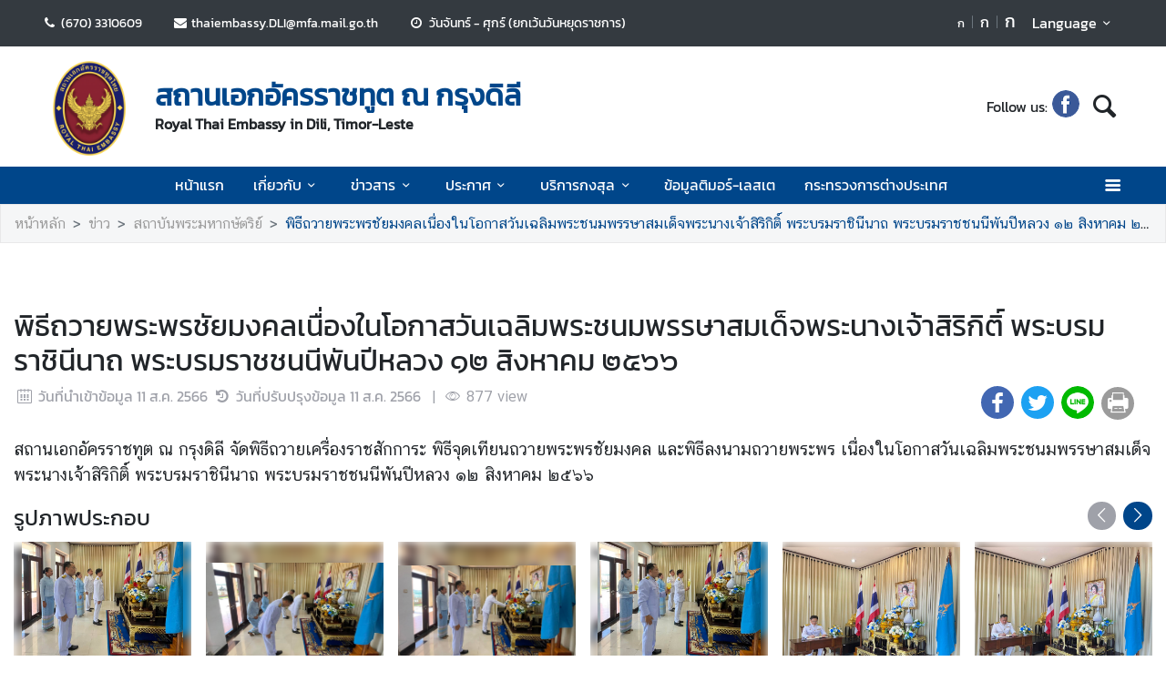

--- FILE ---
content_type: text/html; charset=utf-8
request_url: https://dili.thaiembassy.org/th/content/%E0%B8%9E%E0%B8%B4%E0%B8%98%E0%B8%B5%E0%B8%96%E0%B8%A7%E0%B8%B2%E0%B8%A2%E0%B8%9E%E0%B8%A3%E0%B8%B0%E0%B8%9E%E0%B8%A3%E0%B8%8A%E0%B8%B1%E0%B8%A2%E0%B8%A1%E0%B8%87%E0%B8%84%E0%B8%A5%E0%B9%80%E0%B8%99%E0%B8%B7%E0%B9%88%E0%B8%AD%E0%B8%87%E0%B9%83%E0%B8%99%E0%B9%82%E0%B8%AD%E0%B8%81%E0%B8%B2%E0%B8%AA%E0%B8%A7%E0%B8%B1%E0%B8%99%E0%B9%80%E0%B8%89%E0%B8%A5%E0%B8%B4%E0%B8%A1%E0%B8%9E%E0%B8%A3%E0%B8%B0%E0%B8%8A%E0%B8%99%E0%B8%A1%E0%B8%9E%E0%B8%A3%E0%B8%A3?cate=60dd6e67c1058957740710b2
body_size: 14105
content:
<!DOCTYPE html><html lang="th"><head><link rel="stylesheet" type="text/css" href="/static/nprogress.css"/><meta charSet="utf-8" class="next-head"/><meta name="viewport" content="width=device-width, initial-scale=1, shrink-to-fit=no" class="next-head"/><meta http-equiv="X-UA-Compatible" content="IE=edge" class="next-head"/><script async="" src="https://www.googletagmanager.com/gtag/js?id=G-VL01XHL415" class="next-head"></script><script class="next-head">
                window.dataLayer = window.dataLayer || [];
                function gtag(){dataLayer.push(arguments);}
                gtag('js', new Date());
                gtag('config', 'G-VL01XHL415');</script><link rel="icon" type="image/png" sizes="32x32" href="/static/images/favicon.ico" class="next-head"/><title class="next-head">พิธีถวายพระพรชัยมงคลเนื่องในโอกาสวันเฉลิมพระชนมพรรษาสมเด็จพระนางเจ้าสิริกิติ์ พระบรมราชินีนาถ พระบรมราชชนนีพันปีหลวง ๑๒ สิงหาคม ๒๕๖๖ - สถานเอกอัครราชทูต ณ กรุงดิลี</title><meta name="robots" content="index,follow" class="next-head"/><meta name="googlebot" content="index,follow" class="next-head"/><meta name="description" content="พิธีถวายพระพรชัยมงคลเนื่องในโอกาสวันเฉลิมพระชนมพรรษาสมเด็จพระนางเจ้าสิริกิติ์ พระบรมราชินีนาถ พระบรมราชชนนีพันปีหลวง ๑๒ สิงหาคม ๒๕๖๖" class="next-head"/><meta name="twitter:card" content="summary_large_image" class="next-head"/><meta name="twitter:site" content="@site" class="next-head"/><meta name="twitter:creator" content="@handle" class="next-head"/><meta property="og:title" content="พิธีถวายพระพรชัยมงคลเนื่องในโอกาสวันเฉลิมพระชนมพรรษาสมเด็จพระนางเจ้าสิริกิติ์ พระบรมราชินีนาถ พระบรมราชชนนีพันปีหลวง ๑๒ สิงหาคม ๒๕๖๖ - สถานเอกอัครราชทูต ณ กรุงดิลี" class="next-head"/><meta property="og:description" content="พิธีถวายพระพรชัยมงคลเนื่องในโอกาสวันเฉลิมพระชนมพรรษาสมเด็จพระนางเจ้าสิริกิติ์ พระบรมราชินีนาถ พระบรมราชชนนีพันปีหลวง ๑๒ สิงหาคม ๒๕๖๖" class="next-head"/><meta property="og:image" content="https://image.mfa.go.th/mfa/0/gDbJJ2xzZP/%E0%B8%87%E0%B8%B2%E0%B8%99%E0%B8%9E%E0%B8%B4%E0%B8%98%E0%B8%B5/10_2.jpg" class="next-head"/><meta property="og:image:width" content="1200" class="next-head"/><meta property="og:image:height" content="630" class="next-head"/><meta property="og:site_name" content="สถานเอกอัครราชทูต ณ กรุงดิลี" class="next-head"/><link rel="preload" href="/_next/static/pZ2atOS1x4Xi8U1BEdIAP/pages/index.js" as="script"/><link rel="preload" href="/_next/static/pZ2atOS1x4Xi8U1BEdIAP/pages/_app.js" as="script"/><link rel="preload" href="/_next/static/chunks/commons.e35c3b4c7901552ad940.js" as="script"/><link rel="preload" href="/_next/static/chunks/Template1HeaderDark.5e84b6c6f0a1af58e6dc.js" as="script"/><link rel="preload" href="/_next/static/chunks/commons.e35c3b4c7901552ad940.js" as="script"/><link rel="preload" href="/_next/static/chunks/Template1Breadcrumb.561a0b14eaedb08254cc.js" as="script"/><link rel="preload" href="/_next/static/chunks/commons.e35c3b4c7901552ad940.js" as="script"/><link rel="preload" href="/_next/static/chunks/Template1.content.article.detail.f3dd38b56454399b84fb.js" as="script"/><link rel="preload" href="/_next/static/chunks/commons.e35c3b4c7901552ad940.js" as="script"/><link rel="preload" href="/_next/static/chunks/Template1FooterLight.5c1533d2a74086297008.js" as="script"/><link rel="preload" href="/_next/static/runtime/webpack-50efc574cd20702f014f.js" as="script"/><link rel="preload" href="/_next/static/chunks/commons.e35c3b4c7901552ad940.js" as="script"/><link rel="preload" href="/_next/static/chunks/styles.d2ae5e65670d531dbc72.js" as="script"/><link rel="preload" href="/_next/static/runtime/main-27fd7c14047083d52ede.js" as="script"/><link rel="stylesheet" href="/_next/static/css/styles.75ff6999.chunk.css"/><style id="__jsx-443113202">html{font-size:undefinedem;}</style><style id="__jsx-3439342407">.item-container.jsx-3439342407{position:relative;width:100%;}.icon-web-container.jsx-3439342407{display:-webkit-box;display:-webkit-flex;display:-ms-flexbox;display:flex;-webkit-align-items:center;-webkit-box-align:center;-ms-flex-align:center;align-items:center;}.icon-web-search.jsx-3439342407{font-size:2em;}@media screen and (max-width:985px){.icon-web-container.jsx-3439342407{-webkit-box-pack:center;-webkit-justify-content:center;-ms-flex-pack:center;justify-content:center;margin:1em 0;}.icon-web-search.jsx-3439342407{display:none;}}</style><style id="__jsx-1514528881">#nprogress .bar{background:#00468A;}#nprogress .bar::after{content:"";width:100%;height:2px;position:absolute;top:0px;box-shadow:0px 0px 0px 1px white;}#nprogress .peg{box-shadow:0 0 10px #00468A,0 0 5px #00468A;}#nprogress .spinner-icon{border-top-color:#00468A;border-left-color:#00468A;}.font-primary{color:#00468a !important;}</style><style data-styled="ceMpbn bKamyV jJnvgu goZCBB fXatCu colcCy gGjVaT fTdPeB igeEFp cprBQi eaRgcg kQqmdm dlruPo gJhwhF gCbbga dyXOHj hgaxqO eWAqLb fxKtLM dvDfvH fByNga iLxYiI fYPnSR kzLBED jxAPvs jOpmEr ieRvUN jZbJAS jbiNmg ijtPZE cJJqDt bHStcl eHffhw jsJicZ iPZIBd bfyTNh joKFeO cAJjBH bhrYLO flXpFf fuvnLo iXMEZW hQydnk cSibHF gwPDzB fmwIed gxEcGb jjqalG dzeSor llVtxf gGazNJ iuaywO iDzUCw btzxGG jVhpqC cWJdEy lcnSYN eumLoM ieuxmr iQirgK ffXdto ghdBqj gAkFRJ gRjQBA gleccN hmpRdf gWydNk MeBCT kbzbyx labXLT dGcfVZ gFbFVs elZkyh" data-styled-version="4.4.1">
/* sc-component-id: Unsubscribestyled__UnSubModal-sc-oo4hxe-1 */
.elZkyh.modal-dialog{max-width:600px;}
/* sc-component-id: LazyImage__LazyImageContainer-sc-10v38ho-0 */
.eaRgcg{position:relative;overflow:hidden;max-width:100%;max-height:100%;height:6.5rem;width:6.5rem;margin:auto;} .eaRgcg img{width:100%;height:100%;object-fit:contain;object-position:center;} .eaRgcg span{height:100%;width:100%;background-size:contain !important;background-repeat:no-repeat;background-position:center center;}.kQqmdm{position:relative;overflow:hidden;max-width:100%;max-height:100%;height:10em;width:100%;margin:auto;} .kQqmdm img{width:100%;height:100%;object-fit:contain;object-position:center;} .kQqmdm span{height:100%;width:100%;background-size:contain !important;background-repeat:no-repeat;background-position:center center;}.dlruPo{position:relative;overflow:hidden;max-width:100%;max-height:100%;height:80px;width:80px;margin:auto;} .dlruPo img{width:100%;height:100%;object-fit:contain;object-position:center;} .dlruPo span{height:100%;width:100%;background-size:contain !important;background-repeat:no-repeat;background-position:center center;}
/* sc-component-id: GridHoverImagestyled__ImageDetailContainer-sc-155nu0n-2 */
.cWJdEy{position:relative;height:10em;overflow:hidden;max-width:950px;} .cWJdEy::after{content:'';position:absolute;width:100%;height:100%;background:url(https://image.mfa.go.th/mfa/0/gDbJJ2xzZP/งานพิธี/1_14.jpg);z-index:994;-webkit-filter:blur(5px);filter:blur(5px);background-size:cover;background-repeat:no-repeat;background-position:center center;top:0;left:0;} .cWJdEy div{width:100%;height:100%;} .cWJdEy div .lazy-image{position:absolute;top:0;z-index:995;} .cWJdEy div .lazy-image span img{object-fit:contain;width:100%;height:100%;} @media only screen and (max-width:768px){.cWJdEy{-webkit-flex-basis:0;-ms-flex-preferred-size:0;flex-basis:0;}.cWJdEy div::after{background:none;}@media only screen and (max-width:400px){.cWJdEy{min-height:14em;}}}.lcnSYN{position:relative;height:10em;overflow:hidden;max-width:950px;} .lcnSYN::after{content:'';position:absolute;width:100%;height:100%;background:url(https://image.mfa.go.th/mfa/0/gDbJJ2xzZP/งานพิธี/2_12.jpg);z-index:994;-webkit-filter:blur(5px);filter:blur(5px);background-size:cover;background-repeat:no-repeat;background-position:center center;top:0;left:0;} .lcnSYN div{width:100%;height:100%;} .lcnSYN div .lazy-image{position:absolute;top:0;z-index:995;} .lcnSYN div .lazy-image span img{object-fit:contain;width:100%;height:100%;} @media only screen and (max-width:768px){.lcnSYN{-webkit-flex-basis:0;-ms-flex-preferred-size:0;flex-basis:0;}.lcnSYN div::after{background:none;}@media only screen and (max-width:400px){.lcnSYN{min-height:14em;}}}.eumLoM{position:relative;height:10em;overflow:hidden;max-width:950px;} .eumLoM::after{content:'';position:absolute;width:100%;height:100%;background:url(https://image.mfa.go.th/mfa/0/gDbJJ2xzZP/งานพิธี/3_13.jpg);z-index:994;-webkit-filter:blur(5px);filter:blur(5px);background-size:cover;background-repeat:no-repeat;background-position:center center;top:0;left:0;} .eumLoM div{width:100%;height:100%;} .eumLoM div .lazy-image{position:absolute;top:0;z-index:995;} .eumLoM div .lazy-image span img{object-fit:contain;width:100%;height:100%;} @media only screen and (max-width:768px){.eumLoM{-webkit-flex-basis:0;-ms-flex-preferred-size:0;flex-basis:0;}.eumLoM div::after{background:none;}@media only screen and (max-width:400px){.eumLoM{min-height:14em;}}}.ieuxmr{position:relative;height:10em;overflow:hidden;max-width:950px;} .ieuxmr::after{content:'';position:absolute;width:100%;height:100%;background:url(https://image.mfa.go.th/mfa/0/gDbJJ2xzZP/งานพิธี/4_12.jpg);z-index:994;-webkit-filter:blur(5px);filter:blur(5px);background-size:cover;background-repeat:no-repeat;background-position:center center;top:0;left:0;} .ieuxmr div{width:100%;height:100%;} .ieuxmr div .lazy-image{position:absolute;top:0;z-index:995;} .ieuxmr div .lazy-image span img{object-fit:contain;width:100%;height:100%;} @media only screen and (max-width:768px){.ieuxmr{-webkit-flex-basis:0;-ms-flex-preferred-size:0;flex-basis:0;}.ieuxmr div::after{background:none;}@media only screen and (max-width:400px){.ieuxmr{min-height:14em;}}}.iQirgK{position:relative;height:10em;overflow:hidden;max-width:950px;} .iQirgK::after{content:'';position:absolute;width:100%;height:100%;background:url(https://image.mfa.go.th/mfa/0/gDbJJ2xzZP/งานพิธี/5_12.jpg);z-index:994;-webkit-filter:blur(5px);filter:blur(5px);background-size:cover;background-repeat:no-repeat;background-position:center center;top:0;left:0;} .iQirgK div{width:100%;height:100%;} .iQirgK div .lazy-image{position:absolute;top:0;z-index:995;} .iQirgK div .lazy-image span img{object-fit:contain;width:100%;height:100%;} @media only screen and (max-width:768px){.iQirgK{-webkit-flex-basis:0;-ms-flex-preferred-size:0;flex-basis:0;}.iQirgK div::after{background:none;}@media only screen and (max-width:400px){.iQirgK{min-height:14em;}}}.ffXdto{position:relative;height:10em;overflow:hidden;max-width:950px;} .ffXdto::after{content:'';position:absolute;width:100%;height:100%;background:url(https://image.mfa.go.th/mfa/0/gDbJJ2xzZP/งานพิธี/6_11.jpg);z-index:994;-webkit-filter:blur(5px);filter:blur(5px);background-size:cover;background-repeat:no-repeat;background-position:center center;top:0;left:0;} .ffXdto div{width:100%;height:100%;} .ffXdto div .lazy-image{position:absolute;top:0;z-index:995;} .ffXdto div .lazy-image span img{object-fit:contain;width:100%;height:100%;} @media only screen and (max-width:768px){.ffXdto{-webkit-flex-basis:0;-ms-flex-preferred-size:0;flex-basis:0;}.ffXdto div::after{background:none;}@media only screen and (max-width:400px){.ffXdto{min-height:14em;}}}.ghdBqj{position:relative;height:10em;overflow:hidden;max-width:950px;} .ghdBqj::after{content:'';position:absolute;width:100%;height:100%;background:url(https://image.mfa.go.th/mfa/0/gDbJJ2xzZP/งานพิธี/7_8.jpg);z-index:994;-webkit-filter:blur(5px);filter:blur(5px);background-size:cover;background-repeat:no-repeat;background-position:center center;top:0;left:0;} .ghdBqj div{width:100%;height:100%;} .ghdBqj div .lazy-image{position:absolute;top:0;z-index:995;} .ghdBqj div .lazy-image span img{object-fit:contain;width:100%;height:100%;} @media only screen and (max-width:768px){.ghdBqj{-webkit-flex-basis:0;-ms-flex-preferred-size:0;flex-basis:0;}.ghdBqj div::after{background:none;}@media only screen and (max-width:400px){.ghdBqj{min-height:14em;}}}.gAkFRJ{position:relative;height:10em;overflow:hidden;max-width:950px;} .gAkFRJ::after{content:'';position:absolute;width:100%;height:100%;background:url(https://image.mfa.go.th/mfa/0/gDbJJ2xzZP/งานพิธี/8_6.jpg);z-index:994;-webkit-filter:blur(5px);filter:blur(5px);background-size:cover;background-repeat:no-repeat;background-position:center center;top:0;left:0;} .gAkFRJ div{width:100%;height:100%;} .gAkFRJ div .lazy-image{position:absolute;top:0;z-index:995;} .gAkFRJ div .lazy-image span img{object-fit:contain;width:100%;height:100%;} @media only screen and (max-width:768px){.gAkFRJ{-webkit-flex-basis:0;-ms-flex-preferred-size:0;flex-basis:0;}.gAkFRJ div::after{background:none;}@media only screen and (max-width:400px){.gAkFRJ{min-height:14em;}}}.gRjQBA{position:relative;height:10em;overflow:hidden;max-width:950px;} .gRjQBA::after{content:'';position:absolute;width:100%;height:100%;background:url(https://image.mfa.go.th/mfa/0/gDbJJ2xzZP/งานพิธี/9_3.jpg);z-index:994;-webkit-filter:blur(5px);filter:blur(5px);background-size:cover;background-repeat:no-repeat;background-position:center center;top:0;left:0;} .gRjQBA div{width:100%;height:100%;} .gRjQBA div .lazy-image{position:absolute;top:0;z-index:995;} .gRjQBA div .lazy-image span img{object-fit:contain;width:100%;height:100%;} @media only screen and (max-width:768px){.gRjQBA{-webkit-flex-basis:0;-ms-flex-preferred-size:0;flex-basis:0;}.gRjQBA div::after{background:none;}@media only screen and (max-width:400px){.gRjQBA{min-height:14em;}}}.gleccN{position:relative;height:10em;overflow:hidden;max-width:950px;} .gleccN::after{content:'';position:absolute;width:100%;height:100%;background:url(https://image.mfa.go.th/mfa/0/gDbJJ2xzZP/งานพิธี/10_3.jpg);z-index:994;-webkit-filter:blur(5px);filter:blur(5px);background-size:cover;background-repeat:no-repeat;background-position:center center;top:0;left:0;} .gleccN div{width:100%;height:100%;} .gleccN div .lazy-image{position:absolute;top:0;z-index:995;} .gleccN div .lazy-image span img{object-fit:contain;width:100%;height:100%;} @media only screen and (max-width:768px){.gleccN{-webkit-flex-basis:0;-ms-flex-preferred-size:0;flex-basis:0;}.gleccN div::after{background:none;}@media only screen and (max-width:400px){.gleccN{min-height:14em;}}}
/* sc-component-id: GridHoverImagestyled__LazyContainer-sc-155nu0n-5 */
.hmpRdf{display:-webkit-box;display:-webkit-flex;display:-ms-flexbox;display:flex;-webkit-align-items:flex-end;-webkit-box-align:flex-end;-ms-flex-align:flex-end;align-items:flex-end;} .hmpRdf .main-image-link{top:0;} .hmpRdf .message-wrap.main-image{height:-webkit-fit-content;height:-moz-fit-content;height:fit-content;padding:.35em;color:transparent;display:-webkit-box;-webkit-line-clamp:3;-webkit-box-orient:vertical;} @media only screen and (max-width:768px){.hmpRdf .message-wrap.main-image{-webkit-line-clamp:2;}} @media only screen and (max-width:400px){.hmpRdf .message-wrap{height:30%;}}
/* sc-component-id: ContentDetailImagesstyled__SlideWrapper-sc-1rt6jsn-1 */
.jVhpqC{margin-left:-0.5rem;margin-right:-0.5rem;}
/* sc-component-id: ContentDetailImagesstyled__Title-sc-1rt6jsn-2 */
.iDzUCw{font-size:1.5rem;}
/* sc-component-id: WrapTextstyled__WrapText-sc-1clzrix-0 */
.dyXOHj{display:block;display:-webkit-box;line-height:1.2em;-webkit-line-clamp:1;-webkit-box-orient:vertical;overflow:hidden;text-overflow:ellipsis;}
/* sc-component-id: ContentDetailstyled__UncontrolledDropdown-sc-150bmwg-0 */
.llVtxf .btn-share{border-radius:50%;color:white;-webkit-transform:all 0.2s ease;-ms-transform:all 0.2s ease;-webkit-transform:all 0.2s ease;-ms-transform:all 0.2s ease;transform:all 0.2s ease;height:2.3em;width:2.3em;border:unset;background-color:gray;padding:0;} .llVtxf .dropdown-menu{-webkit-transform:translate3d(-3px,39px,0px) !important;-ms-transform:translate3d(-3px,39px,0px) !important;transform:translate3d(-3px,39px,0px) !important;width:0;min-width:0;border:unset;} .llVtxf .dropdown-menu .dd-wrapper{font-size:1.5rem;}
/* sc-component-id: ContentDetailstyled__ShareContainer-sc-150bmwg-2 */
.gwPDzB{position:relative;color:#9FA1A9;font-size:1.5em;}
/* sc-component-id: ContentDetailstyled__InfoContainer-sc-150bmwg-3 */
.cSibHF{color:#9FA1A9;} .cSibHF span{font-family:"CSChatThaiUI" !important;} .cSibHF .date{direction:ltr;display:inline-block;}
/* sc-component-id: ContentDetailstyled__ContentDescription-sc-150bmwg-4 */
.gGazNJ{overflow-wrap:break-word;} .gGazNJ.overflow-x{overflow-x:auto;display:block;width:100%;} .gGazNJ *{font-family:"CSChatThaiUI" !important;} .gGazNJ * td{padding:8px;} .gGazNJ * table{width:100%;} .gGazNJ .primary{color:#00468a;} .gGazNJ .md-law-covenant{border-left:5px solid #00468a;} .gGazNJ img{max-width:100%;object-fit:cover;}
/* sc-component-id: ContentDetailstyled__NavContainer-sc-150bmwg-7 */
.gWydNk button{background-color:transparent;border:unset;color:grey;cursor:default;} .gWydNk button:focus{outline:unset;} .gWydNk button.active{color:black;} .gWydNk button.active:hover{border-radius:5px;cursor:pointer;background-color:#f2f2f3;} .gWydNk button.active strong{color:#00468a;}
/* sc-component-id: ContentDetailstyled__ShareIcon-sc-150bmwg-10 */
.jjqalG{border-radius:50%;color:white;-webkit-transform:all 0.2s ease;-ms-transform:all 0.2s ease;transform:all 0.2s ease;height:1.5em;width:1.5em;border:unset;} .jjqalG.line-icon{background-image:url(/static/images/icon/line.png);background-repeat:no-repeat;background-size:cover;} .jjqalG.line-icon::before{content:"\f099";color:#ffffff00;} .jjqalG::before{margin-left:0 !important;margin-right:0 !important;} .jjqalG:hover{cursor:pointer;box-shadow:2px 2px 3px -1px #00000063;}
/* sc-component-id: ContentDetailstyled__ShareFacebook-sc-150bmwg-11 */
.fmwIed{border-radius:50%;color:white;-webkit-transform:all 0.2s ease;-ms-transform:all 0.2s ease;transform:all 0.2s ease;height:1.5em;width:1.5em;border:unset;background-color:#4267b2;} .fmwIed.line-icon{background-image:url(/static/images/icon/line.png);background-repeat:no-repeat;background-size:cover;} .fmwIed.line-icon::before{content:"\f099";color:#ffffff00;} .fmwIed::before{margin-left:0 !important;margin-right:0 !important;} .fmwIed:hover{cursor:pointer;box-shadow:2px 2px 3px -1px #00000063;}
/* sc-component-id: ContentDetailstyled__ShareTwitter-sc-150bmwg-12 */
.gxEcGb{border-radius:50%;color:white;-webkit-transform:all 0.2s ease;-ms-transform:all 0.2s ease;transform:all 0.2s ease;height:1.5em;width:1.5em;border:unset;background-color:#1da1f2;} .gxEcGb.line-icon{background-image:url(/static/images/icon/line.png);background-repeat:no-repeat;background-size:cover;} .gxEcGb.line-icon::before{content:"\f099";color:#ffffff00;} .gxEcGb::before{margin-left:0 !important;margin-right:0 !important;} .gxEcGb:hover{cursor:pointer;box-shadow:2px 2px 3px -1px #00000063;}
/* sc-component-id: ContentDetailstyled__BtnPrint-sc-150bmwg-13 */
.dzeSor{border-radius:50%;color:white;-webkit-transform:all 0.2s ease;-ms-transform:all 0.2s ease;transform:all 0.2s ease;height:1.5em;width:1.5em;border:unset;line-height:0;background-color:#9b9b9b;} .dzeSor.line-icon{background-image:url(/static/images/icon/line.png);background-repeat:no-repeat;background-size:cover;} .dzeSor.line-icon::before{content:"\f099";color:#ffffff00;} .dzeSor::before{margin-left:0 !important;margin-right:0 !important;} .dzeSor:hover{cursor:pointer;box-shadow:2px 2px 3px -1px #00000063;}
/* sc-component-id: ContentDetailstyled__ContentDetailWrapper-sc-150bmwg-14 */
.hQydnk .content-title{word-break:break-word;} @media print{.hQydnk .share-social,.hQydnk .nav-content,.hQydnk .nav-image,.hQydnk .ContentDetailstyled__DocumentItem-sc-150bmwg-5 a{display:none;}.hQydnk .slick-track{width:100% !important;-webkit-transform:translate3d(0px,0px,0px) !important;-ms-transform:translate3d(0px,0px,0px) !important;transform:translate3d(0px,0px,0px) !important;}}
/* sc-component-id: HeaderMenustyled__SearchBtn-sc-cc82a-0 */
.fYPnSR{font-size:1.9em;} .fYPnSR strong{color:white;}
/* sc-component-id: HeaderMenustyled__DropDown-sc-cc82a-1 */
.jZbJAS{cursor:default;} .jZbJAS > .dropdown-menu{display:none;} .jZbJAS > .dropdown-toggle:active{pointer-events:none;} .jZbJAS:hover > .dropdown-menu{display:block;}
/* sc-component-id: HeaderMenustyled__DropDownMenu-sc-cc82a-2 */
.jbiNmg{border-radius:0;border:0;box-shadow:0px 0px 3px -2px;}
/* sc-component-id: HeaderMenustyled__DropDownItem-sc-cc82a-3 */
.ijtPZE{position:relative;padding:0.4rem 1.5rem;max-width:40rem;text-overflow:ellipsis;overflow:hidden;white-space:nowrap;} .ijtPZE:hover{background-color:#f5f5f5;} @media only screen and (max-width:600px){.ijtPZE{white-space:normal;}.ijtPZE:not(:last-child)::after{content:"";width:100%;height:1px;background-color:#0000001f;position:absolute;left:0;bottom:0;}} .ijtPZE:active{background-color:#00468a;color:white !important;} .ijtPZE::before{content:"";position:absolute;height:100%;width:0px;background:#00468a;top:0;left:0;-webkit-transition:all 0.1s ease;transition:all 0.1s ease;} .ijtPZE:hover::before{width:5px;-webkit-transition:all 0.1s ease;transition:all 0.1s ease;}
/* sc-component-id: HeaderMenustyled__MenuContainer-sc-cc82a-4 */
.fxKtLM{background-color:#00468a;} .fxKtLM .fix-font-size{font-size:16px !important;} .fxKtLM .text-dynamic{padding-bottom:9px;color:white !important;} .fxKtLM .text-dynamic *{color:white !important;} @media screen and (min-width:992px){.fxKtLM{background:url("data:image/svg+xml,%3Csvg%20xmlns%3D%22http%3A%2F%2Fwww.w3.org%2F2000%2Fsvg%22%20width%3D%229000%22%20height%3D%22164%22%3E%3Crect%20width%3D%229000%22%20height%3D%2241%22%20y%3D%220%22%20fill%3D%22%2300468a%22%3E%3C%2Frect%3E%3Crect%20width%3D%229000%22%20height%3D%2241%22%20y%3D%2241%22%20fill%3D%22%231e64a8%22%3E%3C%2Frect%3E%3Crect%20width%3D%229000%22%20height%3D%2241%22%20y%3D%2282%22%20fill%3D%22%233c82c6%22%3E%3C%2Frect%3E%3Crect%20width%3D%229000%22%20height%3D%2241%22%20y%3D%22123%22%20fill%3D%22%235aa0e4%22%3E%3C%2Frect%3E%3C%2Fsvg%3E");background-repeat:repeat-x;background-size:auto;}}
/* sc-component-id: HeaderMenustyled__NavItem-sc-cc82a-5 */
.ieRvUN{position:relative;} .ieRvUN.active,.ieRvUN:hover{background-color:#00000054;}
/* sc-component-id: HeaderMenustyled__NavCollapse-sc-cc82a-6 */
.kzLBED{width:100%;}
/* sc-component-id: HeaderMenustyled__SideMenuWrapper-sc-cc82a-7 */
.bHStcl{position:fixed;width:100%;height:100%;top:0;background-color:#00000096;z-index:999;} .bHStcl .sidemenu-name-wrapper .sidemenu-username{color:#00468a;white-space:nowrap;overflow:hidden;text-overflow:ellipsis;}
/* sc-component-id: HeaderMenustyled__SideMenuCard-sc-cc82a-8 */
.eHffhw{color:#9FA1A9;background-color:#F5F6F7;border-radius:0px;border:unset;overflow-x:hidden;height:100%;} .eHffhw .sticky-login{background:#f5f6f7;bottom:0;padding:1.25rem;padding-top:0 !important;} .eHffhw .sticky-login,.eHffhw .sticky-login button{color:#00468a;} .eHffhw .sticky-login button:hover{color:white;} .eHffhw .sticky-login hr{background-color:#00468a;height:1px;} @media only screen and (max-width:600px){.eHffhw{width:100%;}}
/* sc-component-id: HeaderMenustyled__SideMenu-sc-cc82a-9 */
.cJJqDt .HeaderMenustyled__SideMenuWrapper-sc-cc82a-7{width:0%;overflow:hidden;} .cJJqDt .HeaderMenustyled__SideMenuWrapper-sc-cc82a-7 .HeaderMenustyled__SideMenuCard-sc-cc82a-8{-webkit-transition:all 0.5s ease;transition:all 0.5s ease;left:-100%;} .cJJqDt.active .HeaderMenustyled__SideMenuWrapper-sc-cc82a-7{overflow:auto;width:100%;} .cJJqDt.active .HeaderMenustyled__SideMenuWrapper-sc-cc82a-7 .HeaderMenustyled__SideMenuCard-sc-cc82a-8{left:0%;}
/* sc-component-id: HeaderMenustyled__SideMenuCardBody-sc-cc82a-10 */
.jsJicZ{height:90%;overflow:scroll;overscroll-behavior:contain;} .jsJicZ::-webkit-scrollbar{display:none;} .jsJicZ a strong{-webkit-transition:0.2s ease-out;transition:0.2s ease-out;} .jsJicZ a strong.active{-webkit-transform:rotateZ(180deg);-ms-transform:rotateZ(180deg);transform:rotateZ(180deg);}
/* sc-component-id: HeaderMenustyled__SideMenuItem-sc-cc82a-12 */
.joKFeO{min-height:41px;position:relative;} .joKFeO > a{color:#00468a !important;} .joKFeO > a strong{color:#9FA1A9;-webkit-transition:0.2s ease-out;transition:0.2s ease-out;} .joKFeO > a strong.active{color:#00468a;-webkit-transform:rotateZ(180deg);-ms-transform:rotateZ(180deg);transform:rotateZ(180deg);} .joKFeO::before{top:0;width:0px;content:"";left:0;position:absolute;height:100%;-webkit-transition:all 0.2s ease;transition:all 0.2s ease;background-color:#00468a;} .joKFeO:hover{background-color:#dfe1e2;} .joKFeO:hover strong{color:#00468a;} .joKFeO:hover::before{width:5px;-webkit-transition:all 0.2s ease;transition:all 0.2s ease;}
/* sc-component-id: HeaderMenustyled__SideMenuSubItemContainer-sc-cc82a-13 */
.cAJjBH{list-style:none;position:relative;}
/* sc-component-id: HeaderMenustyled__SideMenuSubItem-sc-cc82a-14 */
.bhrYLO a{font-family:"CSChatThaiUI" !important;color:#9FA1A9;}
/* sc-component-id: HeaderMenustyled__IconMenu-sc-cc82a-15 */
.jOpmEr{position:absolute;right:0;height:41px;font-size:1.1em;cursor:pointer;color:white !important;} .jOpmEr.active,.jOpmEr:hover{background-color:#00000054;} .jOpmEr .nav-link.text-dynamic strong{color:white !important;}
/* sc-component-id: HeaderMenustyled__IconClose-sc-cc82a-16 */
.iPZIBd:hover{cursor:pointer;background-color:#dfe1e2;border-radius:3px;}
/* sc-component-id: HeaderMenustyled__HeaderNavBar-sc-cc82a-17 */
.dvDfvH{max-width:100%;margin:0 auto;padding:0 39px;position:relative;} .dvDfvH .top-section-hr{margin:0 -39px 5px;height:1px;background:#ECECED;} @media screen and (max-width:768px){.dvDfvH{padding:0 15px;}.dvDfvH .top-section-hr{margin-left:-15px;margin-right:-15px;}}
/* sc-component-id: HeaderMenustyled__NavMenuContainer-sc-cc82a-18 */
.jxAPvs{padding-right:3em;}
/* sc-component-id: HeaderMenustyled__TitlePrimary-sc-cc82a-19 */
.fByNga{color:white;font-size:1.2em;display:block;}
/* sc-component-id: DropdownLanguagestyled__DropdownLanguage-sc-n1tl6u-0 */
.cprBQi button{background:unset;border-color:transparent;} .cprBQi button:focus{box-shadow:unset;} .cprBQi button:hover{background:#00468a;color:white;} .cprBQi .active{background-color:#00468a;} .cprBQi .active:before{width:5px;background-color:#00468a;-webkit-transition:background-color 0.2s ease;transition:background-color 0.2s ease;}
/* sc-component-id: DropdownLanguagestyled__DropdownLanguageResponsive-sc-n1tl6u-2 */
.iLxYiI button{background:unset;border-color:transparent;} .iLxYiI button:focus{box-shadow:unset;} .iLxYiI button:hover{background:#00468a;color:white;} .iLxYiI .active{background-color:#00468a;} .iLxYiI .active:before{width:5px;background-color:#00468a;-webkit-transition:background-color 0.2s ease;transition:background-color 0.2s ease;} .iLxYiI .btn-toggle{color:white;}
/* sc-component-id: TextChangeFontSizestyled__TextChangeFontSize-sc-af88r3-0 */
.colcCy{-webkit-align-self:baseline;-ms-flex-item-align:baseline;align-self:baseline;height:1.5em;color:white;font-size:0.8rem;-webkit-transition:all 0.2s ease;transition:all 0.2s ease;padding-left:3px;padding-right:3px;} .colcCy:hover,.colcCy.active{color:white;cursor:pointer;color:white !important;background-color:#00468a;} .colcCy:focus{box-shadow:0 0;} .colcCy span{font-size:12px;font-family:"CSChatThaiUI" !important;}.gGjVaT{-webkit-align-self:baseline;-ms-flex-item-align:baseline;align-self:baseline;height:1.5em;color:white;font-size:1rem;-webkit-transition:all 0.2s ease;transition:all 0.2s ease;padding-left:3px;padding-right:3px;} .gGjVaT:hover,.gGjVaT.active{color:white;cursor:pointer;color:white !important;background-color:#00468a;} .gGjVaT:focus{box-shadow:0 0;} .gGjVaT span{font-size:12px;font-family:"CSChatThaiUI" !important;}.fTdPeB{-webkit-align-self:baseline;-ms-flex-item-align:baseline;align-self:baseline;height:1.5em;color:white;font-size:1.2rem;-webkit-transition:all 0.2s ease;transition:all 0.2s ease;padding-left:3px;padding-right:3px;} .fTdPeB:hover,.fTdPeB.active{color:white;cursor:pointer;color:white !important;background-color:#00468a;} .fTdPeB:focus{box-shadow:0 0;} .fTdPeB span{font-size:12px;font-family:"CSChatThaiUI" !important;}
/* sc-component-id: TextChangeFontSizestyled__HrColumn-sc-af88r3-1 */
.igeEFp{margin-top:0.5rem;height:0.8rem;background-color:#6c757d;}
/* sc-component-id: HeaderDarkstyled__TitlePrimary-sc-syquo6-0 */
.gCbbga{color:#00468a;font-size:2em;font-weight:600;display:block;max-width:calc(100vw - 20rem);}
/* sc-component-id: HeaderDarkstyled__TitleSecondary-sc-syquo6-1 */
.hgaxqO{font-weight:600;display:block;}
/* sc-component-id: HeaderDarkstyled__Contact-sc-syquo6-2 */
.goZCBB{font-size:0.85em;}
/* sc-component-id: HeaderDarkstyled__DayContact-sc-syquo6-3 */
.fXatCu{font-size:0.85em;} .fXatCu .txt-editor p{margin:0;} .fXatCu .txt-editor strong{position:static !important;} .fXatCu strong{position:absolute;}
/* sc-component-id: HeaderDarkstyled__HeaderNavBar-sc-syquo6-6 */
.jJnvgu{max-width:100%;margin:0 auto;padding:0 45px;position:relative;} .jJnvgu .header1{display:-webkit-box;display:-webkit-flex;display:-ms-flexbox;display:flex;-webkit-flex-wrap:wrap;-ms-flex-wrap:wrap;flex-wrap:wrap;} .jJnvgu .header1 .work-day{-webkit-box-flex:1;-webkit-flex-grow:1;-ms-flex-positive:1;flex-grow:1;} .jJnvgu .header2{display:-webkit-box;display:-webkit-flex;display:-ms-flexbox;display:flex;-webkit-box-pack:end;-webkit-justify-content:flex-end;-ms-flex-pack:end;justify-content:flex-end;} @media screen and (max-width:768px){.jJnvgu .header2{-webkit-flex:1 100%;-ms-flex:1 100%;flex:1 100%;padding:0 15px;-webkit-flex-wrap:wrap;-ms-flex-wrap:wrap;flex-wrap:wrap;-webkit-box-pack:end;-webkit-justify-content:flex-end;-ms-flex-pack:end;justify-content:flex-end;}} .jJnvgu .btn-toggle{background-color:transparent;}
/* sc-component-id: HeaderDarkstyled__IconSocial-sc-syquo6-7 */
.eWAqLb{cursor:pointer;background:url(/static/social-icon/facebook.png);display:inline-grid;background-position:center;background-size:contain;background-repeat:no-repeat;width:30px;height:30px;margin-left:5px;margin-right:5px;border-radius:50%;}
/* sc-component-id: HeaderDarkstyled__TitleContainer-sc-syquo6-8 */
.gJhwhF{min-height:70px;}
/* sc-component-id: FooterBasestyled__InfoContainer-sc-ewtb8v-0 */
.MeBCT{background-color:#F0F1F2;} .MeBCT .sitename-primary{font-size:1.2em;} .MeBCT .sitename-secondary{font-size:1em;} .MeBCT .top-container{min-height:160px;max-width:100%;margin:0 auto;padding:0 45px;position:relative;color:black;} .MeBCT .icon{color:#5E5F5F;cursor:pointer;font-size:1.2rem;margin:0 1em;} .MeBCT .sm-link{font-size:12px;cursor:pointer;} .MeBCT .btn-collapse{border-radius:2px 2px 0px 0px;border:unset;background-color:#E0E1E2;color:#5E5F5F;} .MeBCT .btn-collapse:focus{outline:unset;} .MeBCT .icon-web-down-open{display:inline-block;vertical-align:middle;-webkit-transition:0.2s ease-out;transition:0.2s ease-out;-webkit-transition:0.2s ease-out;-moz-transition:0.2s ease-out;-ms-transition:0.2s ease-out;-o-transition:0.2s ease-out;margin-top:-8px;} .MeBCT .icon-web-down-open.active{-webkit-transform:rotateZ(180deg);-ms-transform:rotateZ(180deg);transform:rotateZ(180deg);-webkit-transform:rotateZ(180deg);-moz-transform:rotateZ(180deg);-ms-transform:rotateZ(180deg);-o-transform:rotateZ(180deg);} .MeBCT .register-container{background:white;border-radius:4px;} .MeBCT .register-email{border:unset;border-radius:4px;width:100%;} .MeBCT .register-email:focus{outline:unset;} .MeBCT .btn-register{background:#00468A;color:white;border-radius:4px;border:unset;} .MeBCT .address,.MeBCT .avb-time,.MeBCT .tel,.MeBCT .email,.MeBCT .follow-us,.MeBCT .btn-collapse,.MeBCT .register-email,.MeBCT .btn-register{font-family:"CSChatThaiUI" !important;} .MeBCT .follow-us{margin-top:3px;}
/* sc-component-id: FooterBasestyled__DayContact-sc-ewtb8v-1 */
.labXLT{font-size:1rem;} .labXLT .txt-editor *{font-family:"CSChatThaiUI";} .labXLT .txt-editor p{margin:0;} .labXLT .txt-editor strong{position:static !important;} .labXLT strong{position:absolute;}
/* sc-component-id: FooterBasestyled__BottomContainer-sc-ewtb8v-4 */
.gFbFVs{font-size:80%;color:white;background-color:#00468a;} .gFbFVs .copyright,.gFbFVs .bot-container .outer-link{font-family:"CSChatThaiUI" !important;} .gFbFVs .outer-link{opacity:0.59;}
/* sc-component-id: FooterBasestyled__ScrolltoTop-sc-ewtb8v-5 */
.kbzbyx{background-color:gray;width:3rem;height:3rem;right:-1rem;position:absolute;top:0;} .kbzbyx strong{-webkit-transform:rotate(180deg);-ms-transform:rotate(180deg);transform:rotate(180deg);font-size:2rem;height:39px;} .kbzbyx span{position:absolute;bottom:0;left:20%;}
/* sc-component-id: FooterBasestyled__IconSocial-sc-ewtb8v-6 */
.dGcfVZ{cursor:pointer;background:url(/static/social-icon/facebook.png);display:inline-grid;background-position:center;background-size:contain;background-repeat:no-repeat;width:30px;height:30px;margin-left:5px;margin-right:5px;border-radius:50%;}
/* sc-component-id: Breadcrumbstyled__BreadcrumbWrapper-sc-1bggos4-0 */
.flXpFf{background-color:#F5F6F7;border:1px solid #e8e8e9;} .flXpFf a{font-family:"CSChatThaiUI" !important;}
/* sc-component-id: Breadcrumbstyled__Breadcrumb-sc-1bggos4-1 */
.fuvnLo{background-color:unset;overflow:hidden;text-overflow:ellipsis;white-space:nowrap;display:block;} .fuvnLo li:last-child a{color:#00468a;} .fuvnLo > li{display:inline;}
/* sc-component-id: Breadcrumbstyled__BreadcrumbItem-sc-1bggos4-2 */
.iXMEZW a{color:#9b9b9b;} .iXMEZW a:hover{color:#00468a;-webkit-text-decoration:none;text-decoration:none;} .iXMEZW + .Breadcrumbstyled__BreadcrumbItem-sc-1bggos4-2::before{content:">";}
/* sc-component-id: pages__CustomComponent-sc-2v1ved-0 */
.ceMpbn a:hover{color:#00468A;}.bKamyV{padding-bottom:32px;} .bKamyV a:hover{color:#00468A;}
/* sc-component-id: PaginationSection__PagingWrapper-sc-1wbz6dw-0 */
.btzxGG{padding-right:15px;} .btzxGG button{width:1.8em;padding:0;height:1.8em;color:white;border-radius:50%;font-size:1.1em;background-color:#9FA1A9;} .btzxGG button:hover{color:white;} .btzxGG button.active{background-color:#00468a;cursor:pointer;-webkit-transition:all 0.2s ease;transition:all 0.2s ease;} .btzxGG button.active:hover{box-shadow:1px 1px 2px 1px #9FA1A9;}</style></head><body><div id="__next"><div><script src="/static/js/jquery-3.6.1.min.js"></script></div><div class="jsx-1514528881 website-container lang-th "><div><link rel="stylesheet" href="/static/css/style.css"/><script src="/static/js/popper.min.js"></script><script src="/static/js/bootstrap.min.js"></script></div><noscript class="jsx-1514528881"><iframe src="https://www.googletagmanager.com/ns.html?id=UA-9703576-1" height="0" width="0" style="display:none;visibility:hidden;"></iframe></noscript><div class="pages__CustomComponent-sc-2v1ved-0 ceMpbn"><div class="jsx-3439342407 item-container page-header"><div class="jsx-3439342407 bg-dark py-1 d-none d-lg-block"><nav class="HeaderDarkstyled__HeaderNavBar-sc-syquo6-6 jJnvgu navbar"><div class="jsx-3439342407 header1"><span class="HeaderDarkstyled__Contact-sc-syquo6-2 goZCBB  pr-3 pl-0 text-white"><strong class="jsx-3439342407 icon-web-phone text-center"></strong> <!-- -->(670) 3310609</span><span class="HeaderDarkstyled__Contact-sc-syquo6-2 goZCBB px-3 text-white"><strong class="jsx-3439342407 icon-web-mail-alt text-white"></strong> <!-- --><a href="/cdn-cgi/l/email-protection" class="__cf_email__" data-cfemail="7004181119151d12110303095e343c39301d16115e1d11191c5e171f5e0418">[email&#160;protected]</a></span><div class="HeaderDarkstyled__DayContact-sc-syquo6-3 fXatCu px-3 text-white"><strong class="jsx-3439342407 icon-web-clock-2 text-center"></strong> <div class="jsx-3439342407 txt-editor ml-4 img-max-w-100"><p>วันจันทร์ - ศุกร์ (ยกเว้นวันหยุดราชการ)</p></div></div></div><div class="jsx-3439342407 header2"><div class="row px-4 change-font-size" style="padding-top:0.3rem"><button class="TextChangeFontSizestyled__TextChangeFontSize-sc-af88r3-0 colcCy btn py-0  " value="0.8">ก</button><hr class="TextChangeFontSizestyled__HrColumn-sc-af88r3-1 igeEFp mx-1" style="width:1px"/><button class="TextChangeFontSizestyled__TextChangeFontSize-sc-af88r3-0 gGjVaT btn py-0  " value="1">ก</button><hr class="TextChangeFontSizestyled__HrColumn-sc-af88r3-1 igeEFp mx-1" style="width:1px"/><button class="TextChangeFontSizestyled__TextChangeFontSize-sc-af88r3-0 fTdPeB btn py-0  " value="1.2">ก</button><div class="jsx-443113202"></div></div><div class="DropdownLanguagestyled__DropdownLanguage-sc-n1tl6u-0 cprBQi pt-1 pr-1 dropdown"><button type="button" aria-haspopup="true" aria-expanded="false" class="btn-toggle p-1 btn btn-secondary">Language<!-- --> <strong class="jsx-3439342407 icon-web-down-open-mini float-right "></strong></button><div tabindex="-1" role="menu" aria-hidden="true" class="dropdown-menu dropdown-menu-right"><button type="button" tabindex="0" role="menuitem" class="active dropdown-item">ไทย</button><button type="button" tabindex="0" role="menuitem" class="false dropdown-item">English</button></div></div><div class="pt-1 dropdown"></div></div></nav></div><div class="jsx-3439342407 d-none d-lg-block"><nav class="HeaderDarkstyled__HeaderNavBar-sc-syquo6-6 jJnvgu navbar d-flex py-2"><div class="jsx-3439342407 row"><div class="jsx-3439342407 logo my-1 ml-3 mr-1 pt-1"><a href="/th/index" class="jsx-3439342407"><div class="LazyImage__LazyImageContainer-sc-10v38ho-0 eaRgcg" style="pointer-events:none"><span class=" lazy-load-image-background opacity" style="background-image:url(https://image.mfa.go.th/mfa/r_50x50/gDbJJ2xzZP/สอทnew.png);background-size:100% 100%;color:transparent;display:inline-block"><span class="" style="display:inline-block"></span></span></div></a></div><div class="HeaderDarkstyled__TitleContainer-sc-syquo6-8 gJhwhF py-3 pl-3 d-flex align-items-center"><div class="jsx-3439342407"><div title="สถานเอกอัครราชทูต ณ กรุงดิลี" class="WrapTextstyled__WrapText-sc-1clzrix-0 dyXOHj HeaderDarkstyled__TitlePrimary-sc-syquo6-0 gCbbga clickable">สถานเอกอัครราชทูต ณ กรุงดิลี</div><span class="HeaderDarkstyled__TitleSecondary-sc-syquo6-1 hgaxqO clickable">Royal Thai Embassy in Dili, Timor-Leste</span></div></div></div><div class="jsx-3439342407 "><div class="jsx-3439342407 icon-web-container align-items-center"><div class="jsx-3439342407 follow-us pl-2">Follow us: </div><a title="facebook" href="https://www.facebook.com/ThaiembassyDili/?_rdc=1&amp;_rdr"><div class="HeaderDarkstyled__IconSocial-sc-syquo6-7 eWAqLb"></div></a><strong class="jsx-3439342407 icon-web-search clickable "></strong></div></div></nav></div><div class="HeaderMenustyled__MenuContainer-sc-cc82a-4 fxKtLM"><nav class="HeaderMenustyled__HeaderNavBar-sc-cc82a-17 dvDfvH navbar menu navbar-expand-lg py-0"><div class="d-block d-lg-none d-flex w-100 align-items-center py-2"><div class="navbar-toggler pl-0 pr-3"><a class="nav-link text-dynamic px-0"><strong class="icon-web-menu "></strong></a></div><span class="HeaderMenustyled__TitlePrimary-sc-cc82a-19 fByNga mx-0 flex-grow-1">สถานเอกอัครราชทูต ณ กรุงดิลี</span><div class="DropdownLanguagestyled__DropdownLanguage-sc-n1tl6u-0 DropdownLanguagestyled__DropdownLanguageResponsive-sc-n1tl6u-2 iLxYiI dropdown"><button type="button" aria-haspopup="true" aria-expanded="false" class="btn-toggle p-1 btn btn-secondary">Language<!-- --> </button><div tabindex="-1" role="menu" aria-hidden="true" class="dropdown-menu dropdown-menu-right"><button type="button" tabindex="0" role="menuitem" class="active dropdown-item">ไทย</button><button type="button" tabindex="0" role="menuitem" class="false dropdown-item">English</button></div></div><div><a href="/th/search" class="HeaderMenustyled__SearchBtn-sc-cc82a-0 fYPnSR"><strong class="d-block d-lg-none icon-web-search"></strong></a></div></div><div class="HeaderMenustyled__NavCollapse-sc-cc82a-6 kzLBED collapse navbar-collapse" id="navbarNav0header"><div class="HeaderMenustyled__NavMenuContainer-sc-cc82a-18 jxAPvs navbar-nav d-flex flex-wrap justify-content-center" style="width:100%;position:relative"><div class="HeaderMenustyled__IconMenu-sc-cc82a-15 jOpmEr"><a class="nav-link text-dynamic "><strong class="icon-web-menu"></strong></a></div><div class="HeaderMenustyled__NavItem-sc-cc82a-5 ieRvUN px-2 align-self-stretch"><a class="text-dynamic nav-link text-nowrap fix-font-size" href="/th/index">หน้าแรก</a></div><div class="HeaderMenustyled__NavItem-sc-cc82a-5 ieRvUN px-2 align-self-stretch"><div class="HeaderMenustyled__DropDown-sc-cc82a-1 jZbJAS"><a class="text-dynamic nav-link text-nowrap d-flex fix-font-size" href="#" id="dropdownMenuButton1" data-toggle="dropdown" aria-haspopup="true" aria-expanded="false">เกี่ยวกับ<!-- --> <strong class="icon-web-down-open-mini float-right "></strong></a><div class="HeaderMenustyled__DropDownMenu-sc-cc82a-2 jbiNmg dropdown-menu mt-0" aria-labelledby="dropdownMenuButton1"><a class="HeaderMenustyled__DropDownItem-sc-cc82a-3 ijtPZE dropdown-item text-left fix-font-size" title="ทำเนียบเอกอัครราชทูตฯ " href="/th/page/58840-ทำเนียบเอกอัครราชทูต-ณ-กรุงดิลี?menu=5d7ce0fa15e39c3cd8007895">ทำเนียบเอกอัครราชทูตฯ </a><a class="HeaderMenustyled__DropDownItem-sc-cc82a-3 ijtPZE dropdown-item text-left fix-font-size" title="ทำเนียบข้าราชการ" href="/th/page/organization-detail-2?menu=5d7ce0fa15e39c3cd800789d">ทำเนียบข้าราชการ</a><a class="HeaderMenustyled__DropDownItem-sc-cc82a-3 ijtPZE dropdown-item text-left fix-font-size" title="ที่ตั้ง/แผนที่ โทรศัพทฺ์ อีเมล์" href="/th/page/19956-ที่ตั้ง-แผนที่-โทรศัพทฺ์-อีเมล์?menu=5d7ce0fa15e39c3cd8007899">ที่ตั้ง/แผนที่ โทรศัพทฺ์ อีเมล์</a><a class="HeaderMenustyled__DropDownItem-sc-cc82a-3 ijtPZE dropdown-item text-left fix-font-size" title="วันเวลาทำการ วันหยุด" href="/th/page/holiday2024?menu=5d7ce0fa15e39c3cd800789b">วันเวลาทำการ วันหยุด</a></div></div></div><div class="HeaderMenustyled__NavItem-sc-cc82a-5 ieRvUN px-2 align-self-stretch"><div class="HeaderMenustyled__DropDown-sc-cc82a-1 jZbJAS"><a class="text-dynamic nav-link text-nowrap d-flex fix-font-size" href="https://dili.thaiembassy.org/th/content-category/%E0%B8%82%E0%B9%88%E0%B8%B2%E0%B8%A7%E0%B9%80%E0%B8%94%E0%B9%88%E0%B8%99" id="dropdownMenuButton2" data-toggle="dropdown" aria-haspopup="true" aria-expanded="false">ข่าวสาร<!-- --> <strong class="icon-web-down-open-mini float-right "></strong></a><div class="HeaderMenustyled__DropDownMenu-sc-cc82a-2 jbiNmg dropdown-menu mt-0" aria-labelledby="dropdownMenuButton2"><a class="HeaderMenustyled__DropDownItem-sc-cc82a-3 ijtPZE dropdown-item text-left fix-font-size" title="สถาบันพระมหากษัตริย์" href="https://dili.thaiembassy.org/th/content-category/%E0%B8%AA%E0%B8%96%E0%B8%B2%E0%B8%9A%E0%B8%B1%E0%B8%99%E0%B8%9E%E0%B8%A3%E0%B8%B0%E0%B8%A1%E0%B8%AB%E0%B8%B2%E0%B8%81%E0%B8%A9%E0%B8%B1%E0%B8%95%E0%B8%A3%E0%B8%B4%E0%B8%A2%E0%B9%8C">สถาบันพระมหากษัตริย์</a><a class="HeaderMenustyled__DropDownItem-sc-cc82a-3 ijtPZE dropdown-item text-left fix-font-size" title="ข่าวเด่น" href="https://dili.thaiembassy.org/th/content-category/%E0%B8%82%E0%B9%88%E0%B8%B2%E0%B8%A7%E0%B9%80%E0%B8%94%E0%B9%88%E0%B8%99">ข่าวเด่น</a><a class="HeaderMenustyled__DropDownItem-sc-cc82a-3 ijtPZE dropdown-item text-left fix-font-size" title="ข่าวกิจกรรม" href="https://dili.thaiembassy.org/th/content-category/%E0%B8%82%E0%B9%88%E0%B8%B2%E0%B8%A7%E0%B8%81%E0%B8%B4%E0%B8%88%E0%B8%81%E0%B8%A3%E0%B8%A3%E0%B8%A1">ข่าวกิจกรรม</a><a class="HeaderMenustyled__DropDownItem-sc-cc82a-3 ijtPZE dropdown-item text-left fix-font-size" title="บทความ/ข่าวอื่น ๆ" href="https://dili.thaiembassy.org/th/content-category/%E0%B8%9A%E0%B8%97%E0%B8%84%E0%B8%A7%E0%B8%B2%E0%B8%A1%E0%B9%81%E0%B8%A5%E0%B8%B0%E0%B8%82%E0%B9%88%E0%B8%B2%E0%B8%A7%E0%B8%AD%E0%B8%B7%E0%B9%88%E0%B8%99-%E0%B9%86">บทความ/ข่าวอื่น ๆ</a></div></div></div><div class="HeaderMenustyled__NavItem-sc-cc82a-5 ieRvUN px-2 align-self-stretch"><div class="HeaderMenustyled__DropDown-sc-cc82a-1 jZbJAS"><a class="text-dynamic nav-link text-nowrap d-flex fix-font-size" href="/th/page/ประกาศ?menu=5f4b18ee75d86b7a41236f57" id="dropdownMenuButton3" data-toggle="dropdown" aria-haspopup="true" aria-expanded="false">ประกาศ<!-- --> <strong class="icon-web-down-open-mini float-right "></strong></a><div class="HeaderMenustyled__DropDownMenu-sc-cc82a-2 jbiNmg dropdown-menu mt-0" aria-labelledby="dropdownMenuButton3"><a class="HeaderMenustyled__DropDownItem-sc-cc82a-3 ijtPZE dropdown-item text-left fix-font-size" title="ประกาศสำหรับคนไทย" href="https://dili.thaiembassy.org/th/content-category/%E0%B8%9B%E0%B8%A3%E0%B8%B0%E0%B8%81%E0%B8%B2%E0%B8%A8%E0%B8%AA%E0%B8%B3%E0%B8%AB%E0%B8%A3%E0%B8%B1%E0%B8%9A%E0%B8%84%E0%B8%99%E0%B9%84%E0%B8%97%E0%B8%A2">ประกาศสำหรับคนไทย</a><a class="HeaderMenustyled__DropDownItem-sc-cc82a-3 ijtPZE dropdown-item text-left fix-font-size" title="ประกาศจัดซื้อจัดจ้าง" href="https://dili.thaiembassy.org/th/content-category/%E0%B8%9B%E0%B8%A3%E0%B8%B0%E0%B8%81%E0%B8%B2%E0%B8%A8%E0%B8%88%E0%B8%B1%E0%B8%94%E0%B8%8B%E0%B8%B7%E0%B9%89%E0%B8%AD%E0%B8%88%E0%B8%B1%E0%B8%94%E0%B8%88%E0%B9%89%E0%B8%B2%E0%B8%87">ประกาศจัดซื้อจัดจ้าง</a></div></div></div><div class="HeaderMenustyled__NavItem-sc-cc82a-5 ieRvUN px-2 align-self-stretch"><div class="HeaderMenustyled__DropDown-sc-cc82a-1 jZbJAS"><a class="text-dynamic nav-link text-nowrap d-flex fix-font-size" href="#" id="dropdownMenuButton4" data-toggle="dropdown" aria-haspopup="true" aria-expanded="false">บริการกงสุล<!-- --> <strong class="icon-web-down-open-mini float-right "></strong></a><div class="HeaderMenustyled__DropDownMenu-sc-cc82a-2 jbiNmg dropdown-menu mt-0" aria-labelledby="dropdownMenuButton4"><a class="HeaderMenustyled__DropDownItem-sc-cc82a-3 ijtPZE dropdown-item text-left fix-font-size" title="การทำหนังสือเดินทาง" href="/th/page/cate-8234-การทำหนังสือเดินทาง?menu=5d7ce0fa15e39c3cd80078d2">การทำหนังสือเดินทาง</a><a class="HeaderMenustyled__DropDownItem-sc-cc82a-3 ijtPZE dropdown-item text-left fix-font-size" title="การทำบัตรประชาชน" href="/th/page/89270-การขอบัตรประชาชนไทยใหม่?menu=5f4b18629d89bc43c7649564">การทำบัตรประชาชน</a><a class="HeaderMenustyled__DropDownItem-sc-cc82a-3 ijtPZE dropdown-item text-left fix-font-size" title="นิติกรณ์" href="/th/page/นิติกรณ์?menu=60dec4ea0dc8e5567e78ec42">นิติกรณ์</a><a class="HeaderMenustyled__DropDownItem-sc-cc82a-3 ijtPZE dropdown-item text-left fix-font-size" title="คำถามที่พบบ่อย" href="/th/page/คำถามที่พบบ่อย?menu=60e4152e5723d0065d425342">คำถามที่พบบ่อย</a><a class="HeaderMenustyled__DropDownItem-sc-cc82a-3 ijtPZE dropdown-item text-left fix-font-size" title="แผนอพยพคนไทยกรณีฉุกเฉิน" href="/th/page/แผนอพยพคนไทยกรณีฉุกเฉิน?menu=5d7ce0fa15e39c3cd80078c9">แผนอพยพคนไทยกรณีฉุกเฉิน</a></div></div></div><div class="HeaderMenustyled__NavItem-sc-cc82a-5 ieRvUN px-2 align-self-stretch"><a class="text-dynamic nav-link text-nowrap fix-font-size" href="/th/page/ข้อมูลติมอร์-เลสเต?menu=5d7ce0fa15e39c3cd80078f1">ข้อมูลติมอร์-เลสเต</a></div><div class="HeaderMenustyled__NavItem-sc-cc82a-5 ieRvUN px-2 align-self-stretch"><a class="text-dynamic nav-link text-nowrap fix-font-size" href="http://www.mfa.go.th">กระทรวงการต่างประเทศ</a></div></div></div></nav><div class="HeaderMenustyled__SideMenu-sc-cc82a-9 cJJqDt"><div class="HeaderMenustyled__SideMenuWrapper-sc-cc82a-7 bHStcl p-0 m-0 row"><div class="HeaderMenustyled__SideMenuCard-sc-cc82a-8 eHffhw col-12 col-md-4 px-0 card"><div class="HeaderMenustyled__SideMenuCardBody-sc-cc82a-10 jsJicZ pl-4 pt-3 card-body"><div class="text-right"><span class="HeaderMenustyled__IconClose-sc-cc82a-16 iPZIBd p-1" style="margin-right:-0.25em"><strong class="icon-web-cancel"></strong></span></div><div class="HeaderMenustyled__SideMenuItemContainer-sc-cc82a-11 bfyTNh navbar-nav"><div class="HeaderMenustyled__SideMenuItem-sc-cc82a-12 joKFeO py-2"><a style="cursor:pointer;display:block" class="pl-4" href="/th/index">หน้าแรก</a></div><div class="HeaderMenustyled__SideMenuItem-sc-cc82a-12 joKFeO py-2"><a style="cursor:pointer;display:block" class="pl-4">เกี่ยวกับ<strong class="icon-web-down-open float-right "></strong></a></div><div class="collapse"><div class="HeaderMenustyled__SideMenuSubItemContainer-sc-cc82a-13 cAJjBH pl-0"><div class="HeaderMenustyled__SideMenuSubItem-sc-cc82a-14 bhrYLO pl-4 pt-2 pb-0"><a style="cursor:pointer;display:block" class="pl-3" href="/th/page/58840-ทำเนียบเอกอัครราชทูต-ณ-กรุงดิลี?menu=5d7ce0fa15e39c3cd8007895">ทำเนียบเอกอัครราชทูตฯ </a><hr class="mb-0 mt-2"/></div><div class="pl-3"></div><div class="HeaderMenustyled__SideMenuSubItem-sc-cc82a-14 bhrYLO pl-4 pt-2 pb-0"><a style="cursor:pointer;display:block" class="pl-3" href="/th/page/organization-detail-2?menu=5d7ce0fa15e39c3cd800789d">ทำเนียบข้าราชการ</a><hr class="mb-0 mt-2"/></div><div class="pl-3"></div><div class="HeaderMenustyled__SideMenuSubItem-sc-cc82a-14 bhrYLO pl-4 pt-2 pb-0"><a style="cursor:pointer;display:block" class="pl-3" href="/th/page/19956-ที่ตั้ง-แผนที่-โทรศัพทฺ์-อีเมล์?menu=5d7ce0fa15e39c3cd8007899">ที่ตั้ง/แผนที่ โทรศัพทฺ์ อีเมล์</a><hr class="mb-0 mt-2"/></div><div class="pl-3"></div><div class="HeaderMenustyled__SideMenuSubItem-sc-cc82a-14 bhrYLO pl-4 pt-2 pb-0"><a style="cursor:pointer;display:block" class="pl-3" href="/th/page/holiday2024?menu=5d7ce0fa15e39c3cd800789b">วันเวลาทำการ วันหยุด</a></div><div class="pl-3"></div></div></div><div class="HeaderMenustyled__SideMenuItem-sc-cc82a-12 joKFeO py-2"><a style="cursor:pointer;display:block" class="pl-4">ข่าวสาร<strong class="icon-web-down-open float-right "></strong></a></div><div class="collapse"><div class="HeaderMenustyled__SideMenuSubItemContainer-sc-cc82a-13 cAJjBH pl-0"><div class="HeaderMenustyled__SideMenuSubItem-sc-cc82a-14 bhrYLO pl-4 pt-2 pb-0"><a style="cursor:pointer;display:block" class="pl-3" href="https://dili.thaiembassy.org/th/content-category/%E0%B8%AA%E0%B8%96%E0%B8%B2%E0%B8%9A%E0%B8%B1%E0%B8%99%E0%B8%9E%E0%B8%A3%E0%B8%B0%E0%B8%A1%E0%B8%AB%E0%B8%B2%E0%B8%81%E0%B8%A9%E0%B8%B1%E0%B8%95%E0%B8%A3%E0%B8%B4%E0%B8%A2%E0%B9%8C">สถาบันพระมหากษัตริย์</a><hr class="mb-0 mt-2"/></div><div class="pl-3"></div><div class="HeaderMenustyled__SideMenuSubItem-sc-cc82a-14 bhrYLO pl-4 pt-2 pb-0"><a style="cursor:pointer;display:block" class="pl-3" href="https://dili.thaiembassy.org/th/content-category/%E0%B8%82%E0%B9%88%E0%B8%B2%E0%B8%A7%E0%B9%80%E0%B8%94%E0%B9%88%E0%B8%99">ข่าวเด่น</a><hr class="mb-0 mt-2"/></div><div class="pl-3"></div><div class="HeaderMenustyled__SideMenuSubItem-sc-cc82a-14 bhrYLO pl-4 pt-2 pb-0"><a style="cursor:pointer;display:block" class="pl-3" href="https://dili.thaiembassy.org/th/content-category/%E0%B8%82%E0%B9%88%E0%B8%B2%E0%B8%A7%E0%B8%81%E0%B8%B4%E0%B8%88%E0%B8%81%E0%B8%A3%E0%B8%A3%E0%B8%A1">ข่าวกิจกรรม</a><hr class="mb-0 mt-2"/></div><div class="pl-3"></div><div class="HeaderMenustyled__SideMenuSubItem-sc-cc82a-14 bhrYLO pl-4 pt-2 pb-0"><a style="cursor:pointer;display:block" class="pl-3" href="https://dili.thaiembassy.org/th/content-category/%E0%B8%9A%E0%B8%97%E0%B8%84%E0%B8%A7%E0%B8%B2%E0%B8%A1%E0%B9%81%E0%B8%A5%E0%B8%B0%E0%B8%82%E0%B9%88%E0%B8%B2%E0%B8%A7%E0%B8%AD%E0%B8%B7%E0%B9%88%E0%B8%99-%E0%B9%86">บทความ/ข่าวอื่น ๆ</a></div><div class="pl-3"></div></div></div><div class="HeaderMenustyled__SideMenuItem-sc-cc82a-12 joKFeO py-2"><a style="cursor:pointer;display:block" class="pl-4">ประกาศ<strong class="icon-web-down-open float-right "></strong></a></div><div class="collapse"><div class="HeaderMenustyled__SideMenuSubItemContainer-sc-cc82a-13 cAJjBH pl-0"><div class="HeaderMenustyled__SideMenuSubItem-sc-cc82a-14 bhrYLO pl-4 pt-2 pb-0"><a style="cursor:pointer;display:block" class="pl-3" href="https://dili.thaiembassy.org/th/content-category/%E0%B8%9B%E0%B8%A3%E0%B8%B0%E0%B8%81%E0%B8%B2%E0%B8%A8%E0%B8%AA%E0%B8%B3%E0%B8%AB%E0%B8%A3%E0%B8%B1%E0%B8%9A%E0%B8%84%E0%B8%99%E0%B9%84%E0%B8%97%E0%B8%A2">ประกาศสำหรับคนไทย</a><hr class="mb-0 mt-2"/></div><div class="pl-3"></div><div class="HeaderMenustyled__SideMenuSubItem-sc-cc82a-14 bhrYLO pl-4 pt-2 pb-0"><a style="cursor:pointer;display:block" class="pl-3" href="https://dili.thaiembassy.org/th/content-category/%E0%B8%9B%E0%B8%A3%E0%B8%B0%E0%B8%81%E0%B8%B2%E0%B8%A8%E0%B8%88%E0%B8%B1%E0%B8%94%E0%B8%8B%E0%B8%B7%E0%B9%89%E0%B8%AD%E0%B8%88%E0%B8%B1%E0%B8%94%E0%B8%88%E0%B9%89%E0%B8%B2%E0%B8%87">ประกาศจัดซื้อจัดจ้าง</a></div><div class="pl-3"></div></div></div><div class="HeaderMenustyled__SideMenuItem-sc-cc82a-12 joKFeO py-2"><a style="cursor:pointer;display:block" class="pl-4">บริการกงสุล<strong class="icon-web-down-open float-right "></strong></a></div><div class="collapse"><div class="HeaderMenustyled__SideMenuSubItemContainer-sc-cc82a-13 cAJjBH pl-0"><div class="HeaderMenustyled__SideMenuSubItem-sc-cc82a-14 bhrYLO pl-4 pt-2 pb-0"><a style="cursor:pointer;display:block" class="pl-3" href="/th/page/cate-8234-การทำหนังสือเดินทาง?menu=5d7ce0fa15e39c3cd80078d2">การทำหนังสือเดินทาง</a><hr class="mb-0 mt-2"/></div><div class="pl-3"></div><div class="HeaderMenustyled__SideMenuSubItem-sc-cc82a-14 bhrYLO pl-4 pt-2 pb-0"><a style="cursor:pointer;display:block" class="pl-3" href="/th/page/89270-การขอบัตรประชาชนไทยใหม่?menu=5f4b18629d89bc43c7649564">การทำบัตรประชาชน</a><hr class="mb-0 mt-2"/></div><div class="pl-3"></div><div class="HeaderMenustyled__SideMenuSubItem-sc-cc82a-14 bhrYLO pl-4 pt-2 pb-0"><a style="cursor:pointer;display:block" class="pl-3" href="/th/page/นิติกรณ์?menu=60dec4ea0dc8e5567e78ec42">นิติกรณ์</a><hr class="mb-0 mt-2"/></div><div class="pl-3"></div><div class="HeaderMenustyled__SideMenuSubItem-sc-cc82a-14 bhrYLO pl-4 pt-2 pb-0"><a style="cursor:pointer;display:block" class="pl-3" href="/th/page/คำถามที่พบบ่อย?menu=60e4152e5723d0065d425342">คำถามที่พบบ่อย</a><hr class="mb-0 mt-2"/></div><div class="pl-3"></div><div class="HeaderMenustyled__SideMenuSubItem-sc-cc82a-14 bhrYLO pl-4 pt-2 pb-0"><a style="cursor:pointer;display:block" class="pl-3" href="/th/page/แผนอพยพคนไทยกรณีฉุกเฉิน?menu=5d7ce0fa15e39c3cd80078c9">แผนอพยพคนไทยกรณีฉุกเฉิน</a></div><div class="pl-3"></div></div></div><div class="HeaderMenustyled__SideMenuItem-sc-cc82a-12 joKFeO py-2"><a style="cursor:pointer;display:block" class="pl-4" href="/th/page/ข้อมูลติมอร์-เลสเต?menu=5d7ce0fa15e39c3cd80078f1">ข้อมูลติมอร์-เลสเต</a></div><div class="HeaderMenustyled__SideMenuItem-sc-cc82a-12 joKFeO py-2"><a style="cursor:pointer;display:block" class="pl-4" href="http://www.mfa.go.th">กระทรวงการต่างประเทศ</a></div></div></div></div><div class="d-none d-md-block col-md-8 px-0"></div></div></div></div></div></div><div class="pages__CustomComponent-sc-2v1ved-0 bKamyV"><div class="Breadcrumbstyled__BreadcrumbWrapper-sc-1bggos4-0 flXpFf page-breadcrumb"><nav aria-label="breadcrumb" class="content-width2"><div class="row"><div class="col"><ol class="Breadcrumbstyled__Breadcrumb-sc-1bggos4-1 fuvnLo breadcrumb py-2 mb-0 px-0"><li class="Breadcrumbstyled__BreadcrumbItem-sc-1bggos4-2 iXMEZW breadcrumb-item" aria-current="page"><a href="/th/index" title="หน้าหลัก">หน้าหลัก</a></li><li class="Breadcrumbstyled__BreadcrumbItem-sc-1bggos4-2 iXMEZW breadcrumb-item" aria-current="page"><a href="/th/content-category/สถาบันพระมหากษัตริย์" title="ข่าว">ข่าว</a></li><li class="Breadcrumbstyled__BreadcrumbItem-sc-1bggos4-2 iXMEZW breadcrumb-item" aria-current="page"><a href="/th/content-category/สถาบันพระมหากษัตริย์" title="สถาบันพระมหากษัตริย์">สถาบันพระมหากษัตริย์</a></li><li class="Breadcrumbstyled__BreadcrumbItem-sc-1bggos4-2 iXMEZW breadcrumb-item" aria-current="page"><a href="/th/content/พิธีถวายพระพรชัยมงคลเนื่องในโอกาสวันเฉลิมพระชนมพรร?cate=60dd6e67c1058957740710b2" title="พิธีถวายพระพรชัยมงคลเนื่องในโอกาสวันเฉลิมพระชนมพรรษาสมเด็จพระนางเจ้าสิริกิติ์ พระบรมราชินีนาถ พระบรมราชชนนีพันปีหลวง ๑๒ สิงหาคม ๒๕๖๖">พิธีถวายพระพรชัยมงคลเนื่องในโอกาสวันเฉลิมพระชนมพรรษาสมเด็จพระนางเจ้าสิริกิติ์ พระบรมราชินีนาถ พระบรมราชชนนีพันปีหลวง ๑๒ สิงหาคม ๒๕๖๖</a></li></ol></div></div></nav></div></div><div style="padding-left:15px;padding-right:15px" class="jsx-1514528881"><div style="overflow:hidden" class="row"><div style="margin-top:2.5rem" class="jsx-1514528881 px-0 col-md-12"><div class="pages__CustomComponent-sc-2v1ved-0 bKamyV"><div class="ContentDetailstyled__ContentDetailWrapper-sc-150bmwg-14 hQydnk pt-0"><div class="content-width2 mb-5"><div class="content-justify-between row align-items-end mb-2"><h2 class="m-0 col d-none d-md-block content-title">พิธีถวายพระพรชัยมงคลเนื่องในโอกาสวันเฉลิมพระชนมพรรษาสมเด็จพระนางเจ้าสิริกิติ์ พระบรมราชินีนาถ พระบรมราชชนนีพันปีหลวง ๑๒ สิงหาคม ๒๕๖๖</h2><h5 class="m-0 col d-block d-md-none content-title">พิธีถวายพระพรชัยมงคลเนื่องในโอกาสวันเฉลิมพระชนมพรรษาสมเด็จพระนางเจ้าสิริกิติ์ พระบรมราชินีนาถ พระบรมราชชนนีพันปีหลวง ๑๒ สิงหาคม ๒๕๖๖</h5></div><div class="d-flex justify-content-between align-items-center px-3 pb-3 pr-0 pr-md-3 col"><div class="ContentDetailstyled__InfoContainer-sc-150bmwg-3 cSibHF row"><div class="pr-1"><strong class="icon-web-calendar"></strong> <p class="date">วันที่นำเข้าข้อมูล<!-- --> <!-- -->11 ส.ค. 2566</p></div><div class="pr-1"><strong class="icon-web-history"></strong> <p class="date">วันที่ปรับปรุงข้อมูล<!-- --> <!-- -->11 ส.ค. 2566</p></div><div><span class="mx-2">|</span><strong class="icon-web-eye"></strong> <span>877<!-- --> view</span></div></div><div class="ContentDetailstyled__ShareContainer-sc-150bmwg-2 gwPDzB pull-right share-social d-none d-md-block"><button class="ContentDetailstyled__ShareIcon-sc-150bmwg-10 ContentDetailstyled__ShareFacebook-sc-150bmwg-11 fmwIed mx-1 px-1 icon-web-facebook"></button><button class="ContentDetailstyled__ShareIcon-sc-150bmwg-10 ContentDetailstyled__ShareTwitter-sc-150bmwg-12 gxEcGb mx-1 px-1 icon-web-twitter"></button><button class="ContentDetailstyled__ShareIcon-sc-150bmwg-10 jjqalG mx-1 px-1 line-icon"></button><button class="ContentDetailstyled__ShareIcon-sc-150bmwg-10 ContentDetailstyled__BtnPrint-sc-150bmwg-13 dzeSor mx-1 px-1 icon-web-print-3"></button></div><div class="ContentDetailstyled__ShareContainer-sc-150bmwg-2 gwPDzB pull-right share-social d-block d-md-none"><div class="ContentDetailstyled__UncontrolledDropdown-sc-150bmwg-0 llVtxf dropdown"><button type="button" aria-haspopup="true" aria-expanded="false" class="btn-share icon-web-share btn btn-secondary"><span class="sr-only">Toggle Dropdown</span></button><div tabindex="-1" role="menu" aria-hidden="true" class="dropdown-menu"><div class="dd-wrapper d-flex flex-column"><button class="ContentDetailstyled__ShareIcon-sc-150bmwg-10 ContentDetailstyled__ShareFacebook-sc-150bmwg-11 fmwIed mx-1 px-1 icon-web-facebook"></button><button class="ContentDetailstyled__ShareIcon-sc-150bmwg-10 ContentDetailstyled__ShareTwitter-sc-150bmwg-12 gxEcGb m-1 px-1 icon-web-twitter"></button><button class="ContentDetailstyled__ShareIcon-sc-150bmwg-10 jjqalG m-1 px-1 line-icon"></button><button class="ContentDetailstyled__ShareIcon-sc-150bmwg-10 ContentDetailstyled__BtnPrint-sc-150bmwg-13 dzeSor m-1 px-1 icon-web-print-3"></button></div></div></div></div></div><div class="ContentDetailstyled__ContentDescription-sc-150bmwg-4 gGazNJ mb-3 img-max-w-100 blank-html"><p><span style="font-size: 14pt;">สถานเอกอัครราชทูต ณ กรุงดิลี จัดพิธีถวายเครื่องราชสักการะ พิธีจุดเทียนถวายพระพรชัยมงคล และพิธีลงนามถวายพระพร เนื่องในโอกาสวันเฉลิมพระชนมพรรษาสมเด็จพระนางเจ้าสิริกิติ์ พระบรมราชินีนาถ พระบรมราชชนนีพันปีหลวง ๑๒ สิงหาคม ๒๕๖๖</span></p></div><div class="ContentDetailImagesstyled__ContentDetailImagesWrapper-sc-1rt6jsn-0 iuaywO"><div class="content-justify-between row align-items-endmy-4"><div class="col"><p class="ContentDetailImagesstyled__Title-sc-1rt6jsn-2 iDzUCw m-0 d-none d-md-block">รูปภาพประกอบ</p><h5 class="m-0 d-block d-md-none">รูปภาพประกอบ</h5></div><div class="PaginationSection__PagingWrapper-sc-1wbz6dw-0 btzxGG"><button class="btn mr-1 icon-web-left-open-big nav-image "></button><button class="btn ml-1 icon-web-right-open-big nav-image active"></button></div></div><div class="ContentDetailImagesstyled__SlideWrapper-sc-1rt6jsn-1 jVhpqC"><div class="slick-slider slick-initialized" dir="ltr"><div class="slick-list"><div class="slick-track" style="width:200%;left:0%"><div data-index="0" class="slick-slide slick-active slick-current" tabindex="-1" aria-hidden="false" style="outline:none;width:50%"><div><div class="p-2 clickable" tabindex="-1" style="width:16.666666666666668%;display:inline-block"><div class="GridHoverImagestyled__ImageDetailContainer-sc-155nu0n-2 cWJdEy"><div class="GridHoverImagestyled__LazyContainer-sc-155nu0n-5 hmpRdf"><div class="LazyImage__LazyImageContainer-sc-10v38ho-0 kQqmdm lazy-image"><span class=" lazy-load-image-background blur" style="background-image:url(https://image.mfa.go.th/mfa/r_50x50/gDbJJ2xzZP/งานพิธี/1_14.jpg);background-size:100% 100%;color:transparent;display:inline-block"><span class="" style="display:inline-block"></span></span></div></div></div></div><div class="p-2 clickable" tabindex="-1" style="width:16.666666666666668%;display:inline-block"><div class="GridHoverImagestyled__ImageDetailContainer-sc-155nu0n-2 lcnSYN"><div class="GridHoverImagestyled__LazyContainer-sc-155nu0n-5 hmpRdf"><div class="LazyImage__LazyImageContainer-sc-10v38ho-0 kQqmdm lazy-image"><span class=" lazy-load-image-background blur" style="background-image:url(https://image.mfa.go.th/mfa/r_50x50/gDbJJ2xzZP/งานพิธี/2_12.jpg);background-size:100% 100%;color:transparent;display:inline-block"><span class="" style="display:inline-block"></span></span></div></div></div></div><div class="p-2 clickable" tabindex="-1" style="width:16.666666666666668%;display:inline-block"><div class="GridHoverImagestyled__ImageDetailContainer-sc-155nu0n-2 eumLoM"><div class="GridHoverImagestyled__LazyContainer-sc-155nu0n-5 hmpRdf"><div class="LazyImage__LazyImageContainer-sc-10v38ho-0 kQqmdm lazy-image"><span class=" lazy-load-image-background blur" style="background-image:url(https://image.mfa.go.th/mfa/r_50x50/gDbJJ2xzZP/งานพิธี/3_13.jpg);background-size:100% 100%;color:transparent;display:inline-block"><span class="" style="display:inline-block"></span></span></div></div></div></div><div class="p-2 clickable" tabindex="-1" style="width:16.666666666666668%;display:inline-block"><div class="GridHoverImagestyled__ImageDetailContainer-sc-155nu0n-2 ieuxmr"><div class="GridHoverImagestyled__LazyContainer-sc-155nu0n-5 hmpRdf"><div class="LazyImage__LazyImageContainer-sc-10v38ho-0 kQqmdm lazy-image"><span class=" lazy-load-image-background blur" style="background-image:url(https://image.mfa.go.th/mfa/r_50x50/gDbJJ2xzZP/งานพิธี/4_12.jpg);background-size:100% 100%;color:transparent;display:inline-block"><span class="" style="display:inline-block"></span></span></div></div></div></div><div class="p-2 clickable" tabindex="-1" style="width:16.666666666666668%;display:inline-block"><div class="GridHoverImagestyled__ImageDetailContainer-sc-155nu0n-2 iQirgK"><div class="GridHoverImagestyled__LazyContainer-sc-155nu0n-5 hmpRdf"><div class="LazyImage__LazyImageContainer-sc-10v38ho-0 kQqmdm lazy-image"><span class=" lazy-load-image-background blur" style="background-image:url(https://image.mfa.go.th/mfa/r_50x50/gDbJJ2xzZP/งานพิธี/5_12.jpg);background-size:100% 100%;color:transparent;display:inline-block"><span class="" style="display:inline-block"></span></span></div></div></div></div><div class="p-2 clickable" tabindex="-1" style="width:16.666666666666668%;display:inline-block"><div class="GridHoverImagestyled__ImageDetailContainer-sc-155nu0n-2 ffXdto"><div class="GridHoverImagestyled__LazyContainer-sc-155nu0n-5 hmpRdf"><div class="LazyImage__LazyImageContainer-sc-10v38ho-0 kQqmdm lazy-image"><span class=" lazy-load-image-background blur" style="background-image:url(https://image.mfa.go.th/mfa/r_50x50/gDbJJ2xzZP/งานพิธี/6_11.jpg);background-size:100% 100%;color:transparent;display:inline-block"><span class="" style="display:inline-block"></span></span></div></div></div></div></div></div><div data-index="1" class="slick-slide" tabindex="-1" aria-hidden="true" style="outline:none;width:50%"><div><div class="p-2 clickable" tabindex="-1" style="width:16.666666666666668%;display:inline-block"><div class="GridHoverImagestyled__ImageDetailContainer-sc-155nu0n-2 ghdBqj"><div class="GridHoverImagestyled__LazyContainer-sc-155nu0n-5 hmpRdf"><div class="LazyImage__LazyImageContainer-sc-10v38ho-0 kQqmdm lazy-image"><span class=" lazy-load-image-background blur" style="background-image:url(https://image.mfa.go.th/mfa/r_50x50/gDbJJ2xzZP/งานพิธี/7_8.jpg);background-size:100% 100%;color:transparent;display:inline-block"><span class="" style="display:inline-block"></span></span></div></div></div></div><div class="p-2 clickable" tabindex="-1" style="width:16.666666666666668%;display:inline-block"><div class="GridHoverImagestyled__ImageDetailContainer-sc-155nu0n-2 gAkFRJ"><div class="GridHoverImagestyled__LazyContainer-sc-155nu0n-5 hmpRdf"><div class="LazyImage__LazyImageContainer-sc-10v38ho-0 kQqmdm lazy-image"><span class=" lazy-load-image-background blur" style="background-image:url(https://image.mfa.go.th/mfa/r_50x50/gDbJJ2xzZP/งานพิธี/8_6.jpg);background-size:100% 100%;color:transparent;display:inline-block"><span class="" style="display:inline-block"></span></span></div></div></div></div><div class="p-2 clickable" tabindex="-1" style="width:16.666666666666668%;display:inline-block"><div class="GridHoverImagestyled__ImageDetailContainer-sc-155nu0n-2 gRjQBA"><div class="GridHoverImagestyled__LazyContainer-sc-155nu0n-5 hmpRdf"><div class="LazyImage__LazyImageContainer-sc-10v38ho-0 kQqmdm lazy-image"><span class=" lazy-load-image-background blur" style="background-image:url(https://image.mfa.go.th/mfa/r_50x50/gDbJJ2xzZP/งานพิธี/9_3.jpg);background-size:100% 100%;color:transparent;display:inline-block"><span class="" style="display:inline-block"></span></span></div></div></div></div><div class="p-2 clickable" tabindex="-1" style="width:16.666666666666668%;display:inline-block"><div class="GridHoverImagestyled__ImageDetailContainer-sc-155nu0n-2 gleccN"><div class="GridHoverImagestyled__LazyContainer-sc-155nu0n-5 hmpRdf"><div class="LazyImage__LazyImageContainer-sc-10v38ho-0 kQqmdm lazy-image"><span class=" lazy-load-image-background blur" style="background-image:url(https://image.mfa.go.th/mfa/r_50x50/gDbJJ2xzZP/งานพิธี/10_3.jpg);background-size:100% 100%;color:transparent;display:inline-block"><span class="" style="display:inline-block"></span></span></div></div></div></div></div></div></div></div></div></div></div><hr/><div class="ContentDetailstyled__NavContainer-sc-150bmwg-7 gWydNk d-flex justify-content-between "><a href="/th/content/สถานเอกอัครราชทูต-ณ-กรุงดิลี-จัดพิธีน้อมรำลึกในพระ?cate=60dd6e67c1058957740710b2" class="nav-content"><button class="px-3 py-2 active"><strong class="icon-web-left-open-big"></strong> <!-- -->ก่อนหน้า</button></a><a href="/th/content/สอท-ณ-กรุงดิลีร่วมเฉลิมพระ?cate=60dd6e67c1058957740710b2" class="nav-content"><button class="px-3 py-2 active">ถัดไป<strong class="icon-web-right-open-big"></strong></button></a></div></div></div></div></div></div></div><div class="pages__CustomComponent-sc-2v1ved-0 ceMpbn"><div class="page-footer"><div class="FooterBasestyled__InfoContainer-sc-ewtb8v-0 MeBCT position-relative"><div class="top-container d-flex flex-wrap pt-4 flex-column flex-lg-row text-lg-left pb-4 pb-md-0"><div class="col-12 col-lg-1 px-md-0 mt-2 px-0 pl-md-3 pr-md-0"><div class="logo d-inline-block" style="width:fit-content"><div class="LazyImage__LazyImageContainer-sc-10v38ho-0 dlruPo" style="pointer-events:none"><span class=" lazy-load-image-background opacity" style="background-image:url(https://image.mfa.go.th/mfa/r_50x50/gDbJJ2xzZP/สอทnew.png);background-size:100% 100%;color:transparent;display:inline-block"><span class="" style="display:inline-block"></span></span></div></div><div class="FooterBasestyled__ScrolltoTop-sc-ewtb8v-5 kbzbyx d-block d-md-none"><strong class="icon-web-down-open"></strong><span>TOP</span></div></div><div class="col-12 col-lg-3 mb-3 mb-lg-0 px-0 pr-md-3 pl-md-0"><div class="MFA my-1"><span class="sitename-primary">สถานเอกอัครราชทูต ณ กรุงดิลี</span> <br/><span class="sitename-secondary">Royal Thai Embassy in Timor-Leste, Dili</span></div><div class="address text-left">Avenida de Portugal, Motael, Dili, Timor-Leste.</div></div><div class="col-12 col-lg-5 px-0 px-md-3"><div class="FooterBasestyled__DayContact-sc-ewtb8v-1 labXLT avb-time my-1 text-left"><strong class="icon-web-clock-2 text-center" style="color:#5E5F5F"></strong> <div class="txt-editor ml-4 img-max-w-100"><p>Mon-Fri (Except public holidays)</p>
<p>สำหรับคนไทยขอความช่วยเหลือกรณีฉุกเฉินเท่านั้น</p>
<p>(670) 7798 5946 / 7812 5258&nbsp; [only for Thai national in emergency case]</p></div></div><div class="tel my-1 text-left"><strong class="icon-web-phone" style="color:#5E5F5F"></strong> <!-- -->(670) 3310609</div><div class="email my-1 text-left"><strong class="icon-web-mail-alt" style="color:#5E5F5F"></strong> <!-- --><a href="/cdn-cgi/l/email-protection" class="__cf_email__" data-cfemail="e99d8188808c848b889a9a90c7ada5a0a9848f88c78e86c79d81">[email&#160;protected]</a></div></div><div class="col-12 col-lg-3"><div class="row mt-3 mt-mb-0"><div class="follow-us pl-2 ">Follow us:</div><div class="pb-2"><a title="facebook" href="https://www.facebook.com/ThaiembassyDili/?_rdc=1&amp;_rdr"><div class="FooterBasestyled__IconSocial-sc-ewtb8v-6 dGcfVZ"></div></a></div></div></div><div class=" d-flex align-items-end justify-content-end" style="width:100%"></div><div class="mb-4"></div></div></div><div class="FooterBasestyled__BottomContainer-sc-ewtb8v-4 gFbFVs d-flex flex-wrap align-items-center justify-content-around p-3 text-center"><div class="copyright"><div class="img-max-w-100">Copyright © 2020  MFA All rights reserved.</div></div></div></div></div></div></div><script data-cfasync="false" src="/cdn-cgi/scripts/5c5dd728/cloudflare-static/email-decode.min.js"></script><script id="__NEXT_DATA__" type="application/json">{"dataManager":"[]","props":{"pageProps":{"components_meta":{"language":"th","site":{"key":"gDbJJ2xzZP","name":"สถานเอกอัครราชทูต ณ กรุงดิลี","url":"dili.thaiembassy.org","favicon":null,"gray_scale_mode":false,"ga_measurement_id":"G-VL01XHL415","fb_message":""},"template":{"key":"Template1","color":{"primary":"#00468A","secondary":"#FFFFFF","font":"#000000"}},"header":{"key":"HeaderDark","data":{"logo":"https://image.mfa.go.th/mfa/{{size}}/gDbJJ2xzZP/สอทnew.png","siteName":{"primary":"สถานเอกอัครราชทูต ณ กรุงดิลี","secondary":"Royal Thai Embassy in Dili, Timor-Leste"},"workingDay":"\u003cp\u003eวันจันทร์ - ศุกร์ (ยกเว้นวันหยุดราชการ)\u003c/p\u003e","telephone":"(670) 3310609","email":"thaiembassy.DLI@mfa.mail.go.th","search":true,"languages":{"th":{"name":"ไทย","active":true},"en":{"name":"English","active":false}},"social":{"facebook":{"name":"https://www.facebook.com/ThaiembassyDili/?_rdc=1\u0026_rdr"}},"menus":[{"id":"5d7ce0fa15e39c3cd8007891","name":"หน้าแรก","url":"/th/index","children":[],"new_tab":false},{"id":"5d7ce0fa15e39c3cd8007893","name":"เกี่ยวกับ","url":null,"children":[{"id":"5d7ce0fa15e39c3cd8007895","name":"ทำเนียบเอกอัครราชทูตฯ ","url":"/th/page/58840-ทำเนียบเอกอัครราชทูต-ณ-กรุงดิลี?menu=5d7ce0fa15e39c3cd8007895","children":[],"new_tab":false},{"id":"5d7ce0fa15e39c3cd800789d","name":"ทำเนียบข้าราชการ","url":"/th/page/organization-detail-2?menu=5d7ce0fa15e39c3cd800789d","children":[],"new_tab":false},{"id":"5d7ce0fa15e39c3cd8007899","name":"ที่ตั้ง/แผนที่ โทรศัพทฺ์ อีเมล์","url":"/th/page/19956-ที่ตั้ง-แผนที่-โทรศัพทฺ์-อีเมล์?menu=5d7ce0fa15e39c3cd8007899","children":[],"new_tab":false},{"id":"5d7ce0fa15e39c3cd800789b","name":"วันเวลาทำการ วันหยุด","url":"/th/page/holiday2024?menu=5d7ce0fa15e39c3cd800789b","children":[],"new_tab":false}],"new_tab":false},{"id":"5d7ce0fa15e39c3cd80078a1","name":"ข่าวสาร","url":"https://dili.thaiembassy.org/th/content-category/%E0%B8%82%E0%B9%88%E0%B8%B2%E0%B8%A7%E0%B9%80%E0%B8%94%E0%B9%88%E0%B8%99","children":[{"id":"60e2d1a8d009b80d6f1fb1a2","name":"สถาบันพระมหากษัตริย์","url":"https://dili.thaiembassy.org/th/content-category/%E0%B8%AA%E0%B8%96%E0%B8%B2%E0%B8%9A%E0%B8%B1%E0%B8%99%E0%B8%9E%E0%B8%A3%E0%B8%B0%E0%B8%A1%E0%B8%AB%E0%B8%B2%E0%B8%81%E0%B8%A9%E0%B8%B1%E0%B8%95%E0%B8%A3%E0%B8%B4%E0%B8%A2%E0%B9%8C","children":[],"new_tab":false},{"id":"5d7ce0fa15e39c3cd80078a4","name":"ข่าวเด่น","url":"https://dili.thaiembassy.org/th/content-category/%E0%B8%82%E0%B9%88%E0%B8%B2%E0%B8%A7%E0%B9%80%E0%B8%94%E0%B9%88%E0%B8%99","children":[],"new_tab":false},{"id":"60e2d26ad30c6c65f424fe12","name":"ข่าวกิจกรรม","url":"https://dili.thaiembassy.org/th/content-category/%E0%B8%82%E0%B9%88%E0%B8%B2%E0%B8%A7%E0%B8%81%E0%B8%B4%E0%B8%88%E0%B8%81%E0%B8%A3%E0%B8%A3%E0%B8%A1","children":[],"new_tab":false},{"id":"5fcd715f01a26e21a936db83","name":"บทความ/ข่าวอื่น ๆ","url":"https://dili.thaiembassy.org/th/content-category/%E0%B8%9A%E0%B8%97%E0%B8%84%E0%B8%A7%E0%B8%B2%E0%B8%A1%E0%B9%81%E0%B8%A5%E0%B8%B0%E0%B8%82%E0%B9%88%E0%B8%B2%E0%B8%A7%E0%B8%AD%E0%B8%B7%E0%B9%88%E0%B8%99-%E0%B9%86","children":[],"new_tab":false}],"new_tab":false},{"id":"5f4b18ee75d86b7a41236f57","name":"ประกาศ","url":"/th/page/ประกาศ?menu=5f4b18ee75d86b7a41236f57","children":[{"id":"5fb5d7585ee96832800e2982","name":"ประกาศสำหรับคนไทย","url":"https://dili.thaiembassy.org/th/content-category/%E0%B8%9B%E0%B8%A3%E0%B8%B0%E0%B8%81%E0%B8%B2%E0%B8%A8%E0%B8%AA%E0%B8%B3%E0%B8%AB%E0%B8%A3%E0%B8%B1%E0%B8%9A%E0%B8%84%E0%B8%99%E0%B9%84%E0%B8%97%E0%B8%A2","children":[],"new_tab":false},{"id":"5fb5d7695ee96832800e2983","name":"ประกาศจัดซื้อจัดจ้าง","url":"https://dili.thaiembassy.org/th/content-category/%E0%B8%9B%E0%B8%A3%E0%B8%B0%E0%B8%81%E0%B8%B2%E0%B8%A8%E0%B8%88%E0%B8%B1%E0%B8%94%E0%B8%8B%E0%B8%B7%E0%B9%89%E0%B8%AD%E0%B8%88%E0%B8%B1%E0%B8%94%E0%B8%88%E0%B9%89%E0%B8%B2%E0%B8%87","children":[],"new_tab":false}],"new_tab":false},{"id":"5d7ce0fa15e39c3cd80078bf","name":"บริการกงสุล","url":null,"children":[{"id":"5d7ce0fa15e39c3cd80078d2","name":"การทำหนังสือเดินทาง","url":"/th/page/cate-8234-การทำหนังสือเดินทาง?menu=5d7ce0fa15e39c3cd80078d2","children":[],"new_tab":false},{"id":"5f4b18629d89bc43c7649564","name":"การทำบัตรประชาชน","url":"/th/page/89270-การขอบัตรประชาชนไทยใหม่?menu=5f4b18629d89bc43c7649564","children":[],"new_tab":false},{"id":"60dec4ea0dc8e5567e78ec42","name":"นิติกรณ์","url":"/th/page/นิติกรณ์?menu=60dec4ea0dc8e5567e78ec42","children":[],"new_tab":false},{"id":"60e4152e5723d0065d425342","name":"คำถามที่พบบ่อย","url":"/th/page/คำถามที่พบบ่อย?menu=60e4152e5723d0065d425342","children":[],"new_tab":false},{"id":"5d7ce0fa15e39c3cd80078c9","name":"แผนอพยพคนไทยกรณีฉุกเฉิน","url":"/th/page/แผนอพยพคนไทยกรณีฉุกเฉิน?menu=5d7ce0fa15e39c3cd80078c9","children":[],"new_tab":false}],"new_tab":false},{"id":"5d7ce0fa15e39c3cd80078f1","name":"ข้อมูลติมอร์-เลสเต","url":"/th/page/ข้อมูลติมอร์-เลสเต?menu=5d7ce0fa15e39c3cd80078f1","children":[],"new_tab":false},{"id":"5d7ce0fa15e39c3cd80078ee","name":"กระทรวงการต่างประเทศ","url":"http://www.mfa.go.th","children":[],"new_tab":false}]}},"footer":{"key":"FooterLight","data":{"logo":"https://image.mfa.go.th/mfa/{{size}}/gDbJJ2xzZP/สอทnew.png","siteName":{"primary":"สถานเอกอัครราชทูต ณ กรุงดิลี","secondary":"Royal Thai Embassy in Timor-Leste, Dili"},"workingDay":"\u003cp\u003eMon-Fri (Except public holidays)\u003c/p\u003e\n\u003cp\u003eสำหรับคนไทยขอความช่วยเหลือกรณีฉุกเฉินเท่านั้น\u003c/p\u003e\n\u003cp\u003e(670) 7798 5946 / 7812 5258\u0026nbsp; [only for Thai national in emergency case]\u003c/p\u003e","address":"Avenida de Portugal, Motael, Dili, Timor-Leste.","telephone":"(670) 3310609","email":"thaiembassy.DLI@mfa.go.th","languages":{"th":{"name":"ภาษาไทย","active":false},"en":{"name":"ภาษาอังกฤษ","active":false}},"copyright":"Copyright © 2020  MFA All rights reserved.","social":{"facebook":{"name":"https://www.facebook.com/ThaiembassyDili/?_rdc=1\u0026_rdr"}}}},"left_side":null,"page":{"key":"content.article.detail","data":{"contentID":"64d5fc0caf2a8c0bf66c4ce3","type":"news","title":"พิธีถวายพระพรชัยมงคลเนื่องในโอกาสวันเฉลิมพระชนมพรรษาสมเด็จพระนางเจ้าสิริกิติ์ พระบรมราชินีนาถ พระบรมราชชนนีพันปีหลวง ๑๒ สิงหาคม ๒๕๖๖","date":"2023-08-11 18:07:00","date_edit":"2023-08-11 18:07:00","view":877,"cover":{"url":"https://image.mfa.go.th/mfa/{{size}}/gDbJJ2xzZP/งานพิธี/10_2.jpg","tags":[],"is_default":false},"description":"\u003cp\u003e\u003cspan style=\"font-size: 14pt;\"\u003eสถานเอกอัครราชทูต ณ กรุงดิลี จัดพิธีถวายเครื่องราชสักการะ พิธีจุดเทียนถวายพระพรชัยมงคล และพิธีลงนามถวายพระพร เนื่องในโอกาสวันเฉลิมพระชนมพรรษาสมเด็จพระนางเจ้าสิริกิติ์ พระบรมราชินีนาถ พระบรมราชชนนีพันปีหลวง ๑๒ สิงหาคม ๒๕๖๖\u003c/span\u003e\u003c/p\u003e","images":[{"url":"https://image.mfa.go.th/mfa/{{size}}/gDbJJ2xzZP/งานพิธี/1_14.jpg","tags":[]},{"url":"https://image.mfa.go.th/mfa/{{size}}/gDbJJ2xzZP/งานพิธี/2_12.jpg","tags":[]},{"url":"https://image.mfa.go.th/mfa/{{size}}/gDbJJ2xzZP/งานพิธี/3_13.jpg","tags":[]},{"url":"https://image.mfa.go.th/mfa/{{size}}/gDbJJ2xzZP/งานพิธี/4_12.jpg","tags":[]},{"url":"https://image.mfa.go.th/mfa/{{size}}/gDbJJ2xzZP/งานพิธี/5_12.jpg","tags":[]},{"url":"https://image.mfa.go.th/mfa/{{size}}/gDbJJ2xzZP/งานพิธี/6_11.jpg","tags":[]},{"url":"https://image.mfa.go.th/mfa/{{size}}/gDbJJ2xzZP/งานพิธี/7_8.jpg","tags":[]},{"url":"https://image.mfa.go.th/mfa/{{size}}/gDbJJ2xzZP/งานพิธี/8_6.jpg","tags":[]},{"url":"https://image.mfa.go.th/mfa/{{size}}/gDbJJ2xzZP/งานพิธี/9_3.jpg","tags":[]},{"url":"https://image.mfa.go.th/mfa/{{size}}/gDbJJ2xzZP/งานพิธี/10_3.jpg","tags":[]}],"documents":[],"videos":[],"tags":[],"comments":null,"comment_url":null,"related":[],"prev":"/th/content/สถานเอกอัครราชทูต-ณ-กรุงดิลี-จัดพิธีน้อมรำลึกในพระ?cate=60dd6e67c1058957740710b2","next":"/th/content/สอท-ณ-กรุงดิลีร่วมเฉลิมพระ?cate=60dd6e67c1058957740710b2","is_show_date_create":true,"is_show_date_edit":true,"text_create_content":"วันที่นำเข้าข้อมูล","text_edit_content":"วันที่ปรับปรุงข้อมูล","socials":{"facebook":true,"instagram":true,"twitter":true,"youtube":true,"line":true}}},"seo":{"title":"พิธีถวายพระพรชัยมงคลเนื่องในโอกาสวันเฉลิมพระชนมพรรษาสมเด็จพระนางเจ้าสิริกิติ์ พระบรมราชินีนาถ พระบรมราชชนนีพันปีหลวง ๑๒ สิงหาคม ๒๕๖๖ - สถานเอกอัครราชทูต ณ กรุงดิลี","description":"พิธีถวายพระพรชัยมงคลเนื่องในโอกาสวันเฉลิมพระชนมพรรษาสมเด็จพระนางเจ้าสิริกิติ์ พระบรมราชินีนาถ พระบรมราชชนนีพันปีหลวง ๑๒ สิงหาคม ๒๕๖๖","keyword":"พิธีถวายพระพรชัยมงคลเนื่องในโอกาสวันเฉลิมพระชนมพรรษาสมเด็จพระนางเจ้าสิริกิติ์ พระบรมราชินีนาถ พระบรมราชชนนีพันปีหลวง ๑๒ สิงหาคม ๒๕๖๖","openGraph":{"title":"พิธีถวายพระพรชัยมงคลเนื่องในโอกาสวันเฉลิมพระชนมพรรษาสมเด็จพระนางเจ้าสิริกิติ์ พระบรมราชินีนาถ พระบรมราชชนนีพันปีหลวง ๑๒ สิงหาคม ๒๕๖๖ - สถานเอกอัครราชทูต ณ กรุงดิลี","description":"พิธีถวายพระพรชัยมงคลเนื่องในโอกาสวันเฉลิมพระชนมพรรษาสมเด็จพระนางเจ้าสิริกิติ์ พระบรมราชินีนาถ พระบรมราชชนนีพันปีหลวง ๑๒ สิงหาคม ๒๕๖๖","images":[{"url":"https://image.mfa.go.th/mfa/0/gDbJJ2xzZP/%E0%B8%87%E0%B8%B2%E0%B8%99%E0%B8%9E%E0%B8%B4%E0%B8%98%E0%B8%B5/10_2.jpg","width":1200,"height":630}],"site_name":"สถานเอกอัครราชทูต ณ กรุงดิลี"}},"breadcrumb":{"key":null,"data":{"items":[{"name":"หน้าหลัก","url":"/th/index"},{"name":"ข่าว","url":"/th/content-category/สถาบันพระมหากษัตริย์"},{"name":"สถาบันพระมหากษัตริย์","url":"/th/content-category/สถาบันพระมหากษัตริย์"},{"name":"พิธีถวายพระพรชัยมงคลเนื่องในโอกาสวันเฉลิมพระชนมพรรษาสมเด็จพระนางเจ้าสิริกิติ์ พระบรมราชินีนาถ พระบรมราชชนนีพันปีหลวง ๑๒ สิงหาคม ๒๕๖๖","url":"/th/content/พิธีถวายพระพรชัยมงคลเนื่องในโอกาสวันเฉลิมพระชนมพรร?cate=60dd6e67c1058957740710b2"}]}},"cookies":{},"query":{"cate":"0a0c58580a590a0b5f0d0c090405090b0b080c0b0d0c5e0e637c7c1d1f1f","cookie":{},"lang":"4854637c7c1d1f1f","alias":"5f535248595248637c7c1d1f1f","id":"[base64]","isFirstView":true,"_customhost":"http://dili.thaiembassy.org"},"isServer":true,"pdpa":null}}},"page":"/","query":{"cate":"0a0c58580a590a0b5f0d0c090405090b0b080c0b0d0c5e0e637c7c1d1f1f","cookie":{},"lang":"4854637c7c1d1f1f","alias":"5f535248595248637c7c1d1f1f","id":"[base64]","isFirstView":true,"_customhost":"http://dili.thaiembassy.org"},"buildId":"pZ2atOS1x4Xi8U1BEdIAP","dynamicBuildId":false,"dynamicIds":["+EWW","1rWq","+EWW","l9qT","+EWW","/6c9","+EWW","1Y3r"]}</script><script async="" id="__NEXT_PAGE__/" src="/_next/static/pZ2atOS1x4Xi8U1BEdIAP/pages/index.js"></script><script async="" id="__NEXT_PAGE__/_app" src="/_next/static/pZ2atOS1x4Xi8U1BEdIAP/pages/_app.js"></script><script async="" src="/_next/static/chunks/commons.e35c3b4c7901552ad940.js"></script><script async="" src="/_next/static/chunks/Template1HeaderDark.5e84b6c6f0a1af58e6dc.js"></script><script async="" src="/_next/static/chunks/commons.e35c3b4c7901552ad940.js"></script><script async="" src="/_next/static/chunks/Template1Breadcrumb.561a0b14eaedb08254cc.js"></script><script async="" src="/_next/static/chunks/commons.e35c3b4c7901552ad940.js"></script><script async="" src="/_next/static/chunks/Template1.content.article.detail.f3dd38b56454399b84fb.js"></script><script async="" src="/_next/static/chunks/commons.e35c3b4c7901552ad940.js"></script><script async="" src="/_next/static/chunks/Template1FooterLight.5c1533d2a74086297008.js"></script><script src="/_next/static/runtime/webpack-50efc574cd20702f014f.js" async=""></script><script src="/_next/static/chunks/commons.e35c3b4c7901552ad940.js" async=""></script><script src="/_next/static/chunks/styles.d2ae5e65670d531dbc72.js" async=""></script><script src="/_next/static/runtime/main-27fd7c14047083d52ede.js" async=""></script></body></html>